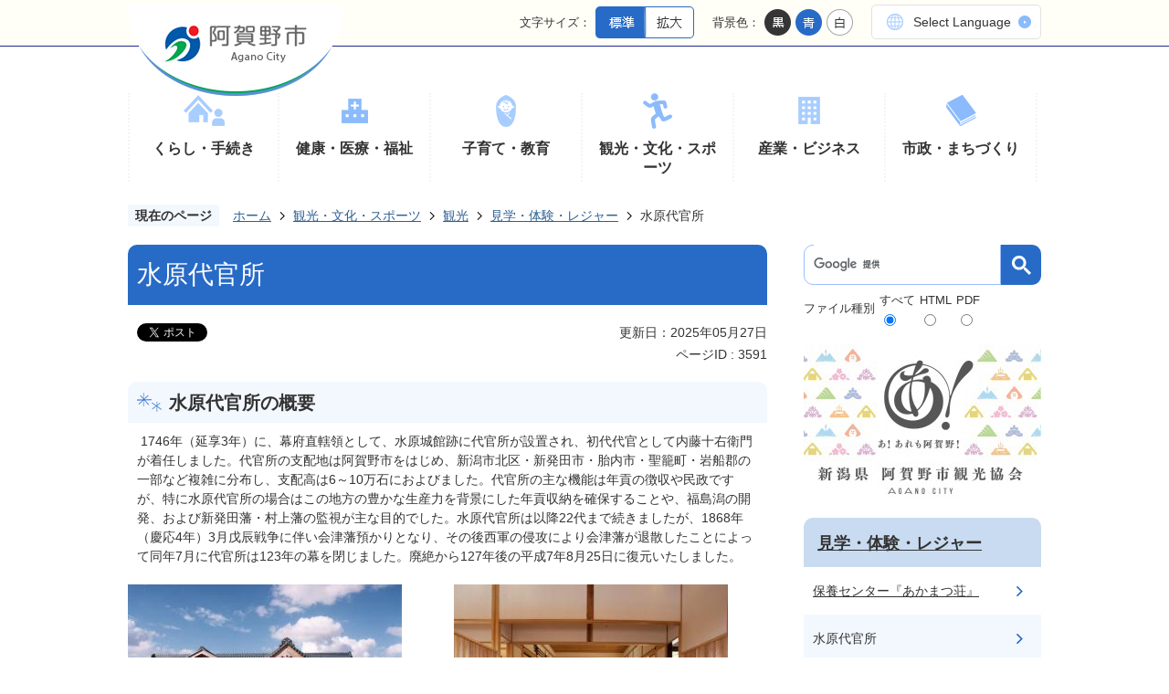

--- FILE ---
content_type: text/html
request_url: https://www.city.agano.niigata.jp/kanko_bunka_sports/kanko/kengaku_taiken_leisure/3591.html
body_size: 54341
content:
<!DOCTYPE HTML>
<html lang="ja">
<head>
  <meta charset="utf-8">
                                                                              

        <meta name="keywords" content="">
<meta name="description" content="">    <meta property="og:title" content="水原代官所|阿賀野市">
<meta property="og:type" content="article">
<meta property="og:url" content="https://www.city.agano.niigata.jp/kanko_bunka_sports/kanko/kengaku_taiken_leisure/3591.html">
  <meta property="og:image" content="http://www.city.agano.niigata.jp/material/images/group/17/1884.jpg" />
  <meta property="og:description" content="               1746年（延享3年）に、幕府直轄領として、水原城館跡に代官所が設置され、初代代官として内藤十右衛門が着任しました。代官所の支配地は阿賀野市をはじめ、新潟市北区・新発田市・胎内市・聖籠町・岩船郡の一部など複雑に分布し、支配高は6～10万石におよびました。代官所の主な機能は年貢の徴収や民政ですが、特に水原代官所の場合はこの地方の豊かな生産力を背景にした年貢収納を確保することや、福島潟の開発、および新発田藩・村上藩の監視が主な目的でした。水原代官所は以降22代まで続きましたが、1868年（慶応4年）3月戊辰戦争に伴い会津藩預かりとなり、その後西軍の侵攻により会津藩が退散したことによって同年7月に代官所は123年の幕を閉じました。廃絶から127年後の平成7年8月25日に復元いたしました。            " />  <meta name="viewport" content="width=750, user-scalable=yes" />      <meta name="nsls:timestamp" content="Mon, 26 May 2025 23:00:00 GMT">            <title>水原代官所／阿賀野市</title>                          <link rel="canonical" href="https://www.city.agano.niigata.jp/soshiki/shokokankoka/kanko/4/1413.html">        
                          <link rel="icon" href="//www.city.agano.niigata.jp/favicon.ico">
        <link rel="apple-touch-icon" href="//www.city.agano.niigata.jp/smartphone.png">
                                                  <link href="//www.city.agano.niigata.jp/theme/base/css/sub.css" rel="stylesheet" type="text/css" class="sp-style">              

                                                        <script>(function(w,d,s,l,i){w[l]=w[l]||[];w[l].push({'gtm.start':
new Date().getTime(),event:'gtm.js'});var f=d.getElementsByTagName(s)[0],
j=d.createElement(s),dl=l!='dataLayer'?'&l='+l:'';j.async=true;j.src=
'https://www.googletagmanager.com/gtm.js?id='+i+dl;f.parentNode.insertBefore(j,f);
})(window,document,'script','dataLayer','GTM-TBZM5MR');</script>
<script src="//www.city.agano.niigata.jp/theme/base/js/jquery.js"></script>
<script src="//www.city.agano.niigata.jp/theme/base/js/jquery_cookie.js"></script>
<script src="//www.city.agano.niigata.jp/theme/base/js/common_lib.js"></script>
<script src="//www.city.agano.niigata.jp/theme/base/js/jquery.easing.1.3.js"></script>
<script src="//www.city.agano.niigata.jp/theme/base/js/jquery.bxslider.js"></script>
<script src="//www.city.agano.niigata.jp/theme/base/js/jquery.smartslider.js"></script>
<script src="//www.city.agano.niigata.jp/theme/base/js/jquery_dropmenu.js"></script>
<script src="//www.city.agano.niigata.jp/theme/base/js/ofi.min.js"></script>
<script src="//www.city.agano.niigata.jp/theme/base/js/common.js"></script>
<script src="//www.city.agano.niigata.jp/theme/base/js/mutual_switching/mutual_switching.js"></script>
<script src="//www.google.com/jsapi"></script>
                  <script src="//www.city.agano.niigata.jp/theme/base/js/sub.js"></script>
          

      
  <!--[if lt IE 9]>
  <script src="//www.city.agano.niigata.jp/theme/base/js/html5shiv-printshiv.min.js"></script>
  <script src="//www.city.agano.niigata.jp/theme/base/js/css3-mediaqueries.js"></script>
  <![endif]-->

  <script>
    var cms_api_token="eyJ0eXAiOiJKV1QiLCJhbGciOiJIUzI1NiJ9.eyJjdXN0b21lcl9jb2RlIjoiMjAxMTk5Iiwic2VydmljZV9uYW1lIjoiU01BUlQgQ01TIn0.x1z41TR3C8lcR-VROybFuUri8txZtuxY49SFNrXZKak";
    var cms_api_domain="api4th.smart-lgov.jp";
    var cms_api_site="";
    var cms_app_version="1.0.0";
    var cms_app_id="jp.ad.smartvalue.aganojoho";
    var site_domain = "https://www.city.agano.niigata.jp";
    var theme_name = "base";
    var cms_recruit_no = "0";
    var cms_recruit_history_no = "0";
    var cms_recruit_search_item = '[]';
    var is_smartphone = false;  </script>

  
  


</head>
<body>
            
              
                
  
  




  <p id="smartphone" class="jqs-go-to-sp" style="display: none;">
    <a href="https://www.city.agano.niigata.jp/kanko_bunka_sports/kanko/kengaku_taiken_leisure/3591.html" class="jqs-go-to-sp">
      <img src="//www.city.agano.niigata.jp/theme/base/img_common/btn_display_smartphone.png" alt="スマートフォン版を表示">
    </a>
  </p>

  <div id="wrapper">
    <div id="wrapper-in">
      <div id="wrapper-in2">
        <p class="to-container"><a href="#container"><span>本文へ</span></a></p>
        <div id="header-print">
          <header id="header" class="view-pc">

                          <div class="header-subnav-area">
  <div class="subnav-in">
    
          <p id="header-logo">
        <a href="https://www.city.agano.niigata.jp/index.html"><img src="//www.city.agano.niigata.jp/theme/base/img_common/header_logo_pc.png" alt="阿賀野市 Agano City"></a>
      </p>
        
    <div class="box">
      
        
      <dl class="header-size">
        <dt class="title"><span>文字サイズ：</span></dt>
        <dd class="item">
          <a href="#" class="scsize normal">
            <img src="//www.city.agano.niigata.jp/theme/base/img_common/headersize_normal_pc_on.png" alt="標準">
          </a>
        </dd>
        <dd class="item2">
          <a href="#" class="scsize up">
            <img src="//www.city.agano.niigata.jp/theme/base/img_common/headersize_big_pc_on.png" alt="拡大">
          </a>
        </dd>
      </dl>
      <dl class="header-color">
        <dt class="title"><span>背景色：</span></dt>
        <dd class="item">
          <a href="#" class="sccolor" data-bgcolor="color_black">
            <img src="//www.city.agano.niigata.jp/theme/base/img_common/headercolor_black_pc.png" alt="背景色を黒色にする">
          </a>
        </dd>
        <dd class="item2">
          <a href="#" class="sccolor" data-bgcolor="color_blue">
            <img src="//www.city.agano.niigata.jp/theme/base/img_common/headercolor_blue_pc.png" alt="背景色を青色にする">
          </a>
        </dd>
        <dd class="item3">
          <a href="#" class="sccolor" data-bgcolor="color_normal">
            <img src="//www.city.agano.niigata.jp/theme/base/img_common/headercolor_white_pc.png" alt="背景色を白色にする">
          </a>
        </dd>
      </dl>
      <div class="unit2">
        <ul class="list">
          <li><a lang="en" href="https://www.city.agano.niigata.jp/selectlanguage.html">Select Language</a></li>
        </ul>
      </div>
    </div>
  </div>
</div>            
                          <nav id="header-nav">
  <div class="in">
    <ul class="list">
      <li class="nav1">
        <p><a href="https://www.city.agano.niigata.jp/kurashi_tetsuzuki/index.html">くらし・手続き</a></p>
                  <div class="pageListDynBlock view-pc"
          data-url="//www.city.agano.niigata.jp/kurashi_tetsuzuki/index.tree.json"
          data-show-index="1">
            <div class="dropmenu">
              <ul class="list2 pageListBlock">
                <li class="pageEntity"><a class="pageLink"></a></li>
              </ul>
            </div>
          </div>
              </li>
      <li class="nav2">
        <p><a href="https://www.city.agano.niigata.jp/kenko_iryo_fukushi/index.html">健康・医療・福祉</a></p>
                  <div class="pageListDynBlock view-pc"
          data-url="//www.city.agano.niigata.jp/kenko_iryo_fukushi/index.tree.json"
          data-show-index="1">
            <div class="dropmenu">
              <ul class="list2 pageListBlock">
                <li class="pageEntity"><a class="pageLink"></a></li>
              </ul>
            </div>
          </div>
              </li>
      <li class="nav3">
        <p><a href="https://www.city.agano.niigata.jp/kosodate/index.html">子育て・教育</a></p>
                  <div class="pageListDynBlock view-pc"
          data-url="//www.city.agano.niigata.jp/kosodate/index.tree.json"
          data-show-index="1">
            <div class="dropmenu">
              <ul class="list2 pageListBlock">
                <li class="pageEntity"><a class="pageLink"></a></li>
              </ul>
            </div>
          </div>
              </li>
      <li class="nav4">
        <p><a href="https://www.city.agano.niigata.jp/kanko_bunka_sports/index.html">観光・文化・スポーツ</a></p>
                  <div class="pageListDynBlock view-pc"
          data-url="//www.city.agano.niigata.jp/kanko_bunka_sports/index.tree.json"
          data-show-index="1">
            <div class="dropmenu">
              <ul class="list2 pageListBlock">
                <li class="pageEntity"><a class="pageLink"></a></li>
              </ul>
            </div>
          </div>
              </li>
      <li class="nav5">
        <p><a href="https://www.city.agano.niigata.jp/sangyo_business/index.html">産業・ビジネス</a></p>
                  <div class="pageListDynBlock view-pc"
          data-url="//www.city.agano.niigata.jp/sangyo_business/index.tree.json"
          data-show-index="1">
            <div class="dropmenu">
              <ul class="list2 pageListBlock">
                <li class="pageEntity"><a class="pageLink"></a></li>
              </ul>
            </div>
          </div>
              </li>
      <li class="nav6">
        <p><a href="https://www.city.agano.niigata.jp/shisei_machizukuri/index.html">市政・まちづくり</a></p>
                  <div class="pageListDynBlock view-pc"
          data-url="//www.city.agano.niigata.jp/shisei_machizukuri/index.tree.json"
          data-show-index="1">
            <div class="dropmenu">
              <ul class="list2 pageListBlock">
                <li class="pageEntity"><a class="pageLink"></a></li>
              </ul>
            </div>
          </div>
              </li>
    </ul>
  </div>
</nav>            
          </header>

                      <header id="sp-header" class="view-sp">
  <div class="box">
    <p id="sp-header-logo">
      <a href="https://www.city.agano.niigata.jp/index.html">
        <img src="//www.city.agano.niigata.jp/theme/base/img_common/header_logo_sp.png" alt="阿賀野市 Agano City">
      </a>
    </p>
    <nav id="sp-header-nav">
      <div class="btn-wrap">
        <p class="menu-btn-sns">
          <a href="#">
            <img src="//www.city.agano.niigata.jp/theme/base/img_common/sns_btn_off_sp.png" alt="市のSNS">
          </a>
        </p>
        <p class="menu-btn-close sns-close">
          <a href="#">
            <img src="//www.city.agano.niigata.jp/theme/base/img_common/menu_btn_close.png" alt="メニューを閉じる">
          </a>
        </p>
      </div>
      <div class="btn-wrap">
        <p class="menu-btn-search">
          <a href="#">
            <img src="//www.city.agano.niigata.jp/theme/base/img_common/search_btn_off_sp.png" alt="検索">
          </a>
        </p>
        <p class="menu-btn-close search-close">
          <a href="#">
            <img src="//www.city.agano.niigata.jp/theme/base/img_common/menu_btn_close.png" alt="メニューを閉じる">
          </a>
        </p>
      </div>
      <div class="btn-wrap">
        <p class="menu-btn-menu">
          <a href="#">
            <img src="//www.city.agano.niigata.jp/theme/base/img_common/menu_btn_menu.png" alt="メニュー">
          </a>
        </p>
        <p class="menu-btn-close menu-close">
          <a href="#">
            <img src="//www.city.agano.niigata.jp/theme/base/img_common/menu_btn_close.png" alt="メニューを閉じる">
          </a>
        </p>
      </div>
    </nav>
  </div>
  <div class="modal-sns-bg"></div>
  <div class="modal-sns">
    <div class="in">
      <ul class="list">
        <li>
          <a href="https://www.youtube.com/channel/UCgwctr5iUTjpl9V_lfDaF4Q" target="_blank">
            <img src="//www.city.agano.niigata.jp/theme/base/img_common/sns_yt_sp.png" alt="YouTube">
          </a>
        </li>
        <li>
          <a href="https://line.me/R/ti/p/%40zec2955l" target="_blank">
            <img src="//www.city.agano.niigata.jp/theme/base/img_common/sns_line_sp.png" alt="LINE">
          </a>
        </li>
        <li>
          <a href="https://www.instagram.com/aganocity" target="_blank">
            <img src="//www.city.agano.niigata.jp/theme/base/img_common/sns_insta_sp.png" alt="Instagram">
          </a>
        </li>
        <li>
          <a href="https://www.facebook.com/gozuccho.agano/" target="_blank">
            <img src="//www.city.agano.niigata.jp/theme/base/img_common/sns_fb_sp.png" alt="Facebook">
          </a>
        </li>
        <li>
          <a href="https://x.com/aganocity" target="_blank">
            <img src="//www.city.agano.niigata.jp/theme/base/img_common/sns_x_sp.png" alt="X">
          </a>
        </li>
      </ul>
      <p class="modal-menu-close">
        <span><img src="//www.city.agano.niigata.jp/theme/base/img_common/modal_menu_close.png" alt="閉じる"></span>
      </p>
    </div>
  </div>
  <div class="modal-search-bg"></div>
  <div class="modal-search">
    <div class="in">
      <div class="keywords-search">
        <dl class="list">
          <dt class="title">キーワードから探す</dt>
          <dd class="js-customSearch">
                                      




                          
                
                  
                  
                                      <div class="gcse-searchbox-only" data-resultsurl="//www.city.agano.niigata.jp/result.html" data-enableAutoComplete="true"></div>
  
                                              <dl data-id="type-list" class="type-list">
  <dt class="list-title">ファイル種別</dt>
  <dd>
    <label for="spall"><span>すべて</span></label>
    <input type="radio" name="type-item2" id="spall" value="all" checked>
  </dd>
  <dd>
    <label for="sphtml"><span>HTML</span></label>
    <input type="radio" name="type-item2" id="sphtml" value="html">
  </dd>
  <dd>
    <label for="sppdf"><span>PDF</span></label>
    <input type="radio" name="type-item2" id="sppdf" value="pdf">
  </dd>
</dl>                      </dd>
        </dl>
      </div>
      <div id="sp-page-number-search" class="page-number-search">
        <dl class="id-search-box">
          <dt class="title">
            <span>広報紙・ページIDから探す</span>
            <span><a href="https://www.city.agano.niigata.jp/first_guide/5361.html">>ページID検索とは？</a></span>
          </dt>
          <dd id="sp-number-search-container" class="id-search-input number-search-container">
            <label for="sp-number-search-input">
              <input type="text" id="sp-number-search-input" name="number-search-input" placeholder="ページID検索" class="number-search-input">
            </label>
            <label for="sp-number-search-submit">
              <button type="submit" id="sp-number-search-submit" class="number-search-submit"><span class="visually-hidden">表示</span></button>
            </label>
          </dd>
        </dl>
      </div>
      <p class="modal-menu-close">
        <span><img src="//www.city.agano.niigata.jp/theme/base/img_common/modal_menu_close.png" alt="閉じる"></span>
      </p>
    </div>
  </div>
  <div class="modal-menu-bg"></div>
  <div class="modal-menu">
    <div class="in">
      <div class="menu-wrap">
        <div class="box">
          <h2 class="title">くらし・手続き</h2>
                      <div class="pageListDynBlock"
            data-url="//www.city.agano.niigata.jp/kurashi_tetsuzuki/index.tree.json"
            data-show-index="1">
              <ul class="list pageListBlock">
                <li class="pageEntity"><a class="pageLink"></a></li>
              </ul>
            </div>
                  </div>
        <div class="box">
          <h2 class="title">健康・医療・福祉</h2>
                      <div class="pageListDynBlock"
            data-url="//www.city.agano.niigata.jp/kenko_iryo_fukushi/index.tree.json"
            data-show-index="1">
              <ul class="list pageListBlock">
                <li class="pageEntity"><a class="pageLink"></a></li>
              </ul>
            </div>
                  </div>
        <div class="box">
          <h2 class="title">子育て・教育</h2>
                      <div class="pageListDynBlock"
            data-url="//www.city.agano.niigata.jp/kosodate/index.tree.json"
            data-show-index="1">
              <ul class="list pageListBlock">
                <li class="pageEntity"><a class="pageLink"></a></li>
              </ul>
            </div>
                  </div>
        <div class="box">
          <h2 class="title">観光・文化・スポーツ</h2>
                      <div class="pageListDynBlock"
            data-url="//www.city.agano.niigata.jp/kanko_bunka_sports/index.tree.json"
            data-show-index="1">
              <ul class="list pageListBlock">
                <li class="pageEntity"><a class="pageLink"></a></li>
              </ul>
            </div>
                  </div>
        <div class="box">
          <h2 class="title">産業・ビジネス</h2>
                      <div class="pageListDynBlock"
            data-url="//www.city.agano.niigata.jp/sangyo_business/index.tree.json"
            data-show-index="1">
              <ul class="list pageListBlock">
                <li class="pageEntity"><a class="pageLink"></a></li>
              </ul>
            </div>
                  </div>
        <div class="box">
          <h2 class="title">市政・まちづくり</h2>
                      <div class="pageListDynBlock"
            data-url="//www.city.agano.niigata.jp/shisei_machizukuri/index.tree.json"
            data-show-index="1">
              <ul class="list pageListBlock">
                <li class="pageEntity"><a class="pageLink"></a></li>
              </ul>
            </div>
                  </div>
      </div>
      <div class="btn-wrap">
        <ul class="list">
          <li><a href="//www.city.agano.niigata.jp/cgi-bin/chatbot_faq.php/1">よくある質問</a></li>
          <li><a href="https://www.city.agano.niigata.jp/cgi-bin/inquiry.php/107?page_no=3591">お問い合わせ</a></li>
          <li><a lang="en" href="https://www.city.agano.niigata.jp/selectlanguage.html">Select Language</a></li>
          <li><a href="https://www.city.agano.niigata.jp/soshiki/index.html">組織から探す</a></li>
        </ul>
      </div>
      <div class="utility-wrap">
        <dl class="header-size">
          <dt class="title"><span>文字サイズ変更</span></dt>
          <dd class="item">
            <a href="#" class="scsize normal">
              <img src="//www.city.agano.niigata.jp/theme/base/img_common/headersize_normal_sp_on.png" alt="標準">
            </a>
          </dd>
          <dd class="item2">
            <a href="#" class="scsize up">
              <img src="//www.city.agano.niigata.jp/theme/base/img_common/headersize_big_sp_on.png" alt="拡大">
            </a>
          </dd>
        </dl>
        <dl class="header-color">
          <dt class="title"><span>背景色変更</span></dt>
          <dd class="item">
            <a href="#" class="sccolor" data-bgcolor="color_black">
              <img src="//www.city.agano.niigata.jp/theme/base/img_common/headercolor_black.png" alt="背景色を黒色にする">
            </a>
          </dd>
          <dd class="item2">
            <a href="#" class="sccolor" data-bgcolor="color_blue">
              <img src="//www.city.agano.niigata.jp/theme/base/img_common/headercolor_blue.png" alt="背景色を青色にする">
            </a>
          </dd>
          <dd class="item3">
            <a href="#" class="sccolor" data-bgcolor="color_normal">
              <img src="//www.city.agano.niigata.jp/theme/base/img_common/headercolor_white.png" alt="背景色を白色にする">
            </a>
          </dd>
        </dl>
      </div>
      <div class="gotopc jqs-go-to-pc">
        <a href="https://www.city.agano.niigata.jp/kanko_bunka_sports/kanko/kengaku_taiken_leisure/3591.html" class="jqs-go-to-pc"><span>PCサイトを表示</span></a>
      </div>
      <p class="modal-menu-close">
        <span><img src="//www.city.agano.niigata.jp/theme/base/img_common/modal_menu_close.png" alt="閉じる"></span>
      </p>
    </div>
  </div>
</header>          
        </div>

        <dl id="pankuzu" class="clearfix">
          <dt class="title">現在のページ</dt>
          <dd class="in">
            

<ul class="list">
              <li><a href="https://www.city.agano.niigata.jp/index.html">ホーム</a></li>
                  <li class="icon"><a href="https://www.city.agano.niigata.jp/kanko_bunka_sports/index.html">観光・文化・スポーツ</a></li>
                  <li class="icon"><a href="https://www.city.agano.niigata.jp/kanko_bunka_sports/kanko/index.html">観光</a></li>
                  <li class="icon"><a href="https://www.city.agano.niigata.jp/kanko_bunka_sports/kanko/kengaku_taiken_leisure/index.html">見学・体験・レジャー</a></li>
            <li class="icon"><span>水原代官所</span></li>
  </ul>
          </dd>
        </dl>

        <section id="container">
          <div id="container-in" class="clearfix">

            <article id="contents" role="main">

                                
      <h1 class="title"><span class="bg"><span class="bg2">水原代官所</span></span></h1>
                                
                                            
              <div id="social-update-area">
                                                                                  <div id="social" class="rs_preserve">
        <div class="clearfix in">

          <script>
            $(document).ready(function () {
              $('.fb-like').attr('data-href', location.href);
              $('.fb-share-button').attr('data-href', location.href);
            });
          </script>

                    <script>!function(d,s,id){var js,fjs=d.getElementsByTagName(s)[0],p=/^http:/.test(d.location)?'http':'https';if(!d.getElementById(id)){js=d.createElement(s);js.id=id;js.src=p+'://platform.twitter.com/widgets.js';fjs.parentNode.insertBefore(js,fjs);}}(document, 'script', 'twitter-wjs');</script>

                              <div id="fb-root"></div>
          <script>
            (function(d, s, id) {
              var js, fjs = d.getElementsByTagName(s)[0];
              if (d.getElementById(id)) return;
              js = d.createElement(s); js.id = id;
              js.src = "//connect.facebook.net/ja_JP/sdk.js#xfbml=1&version=v3.3";
              fjs.parentNode.insertBefore(js, fjs);
            } (document, 'script', 'facebook-jssdk'));
          </script>

          <ul id="sns-list" class="list">
                        <li>
              <div class="fb-like" data-href="" data-layout="button" data-action="like" data-size="small" data-show-faces="false" data-share="true"></div>
            </li>
                        
                        
                        <li><div><a href="https://twitter.com/share" target="_blank" class="twitter-share-button">Tweet</a></div></li>
            
                        <li class="view-sp">
              <span>
                <script src="//media.line.me/js/line-button.js?v=20140411" ></script>
                <script>
                  new media_line_me.LineButton({"pc":true,"lang":"ja","type":"a"});
                </script>
              </span>
            </li>
          </ul>

        </div>
      </div>
                                                                                        

  
                
            
            
                     
        <p class="update">更新日：2025年05月27日</p>

  
                              </div>
                            
                          
                    
                  
    <div class="page-number-display">
      <span class="number-display-label">ページID : </span>      <span class="number-display">3591</span>
    </div>
  

              <div id="contents-in">      
        
        
                <div class="free-layout-area">
          <div>
            <h2><span class="bg"><span class="bg2"><span class="bg3">水原代官所の概要</span></span></span></h2>
          

            <div class="wysiwyg">
              <p>&nbsp;1746年（延享3年）に、幕府直轄領として、水原城館跡に代官所が設置され、初代代官として内藤十右衛門が着任しました。代官所の支配地は阿賀野市をはじめ、新潟市北区・新発田市・胎内市・聖籠町・岩船郡の一部など複雑に分布し、支配高は6～10万石におよびました。代官所の主な機能は年貢の徴収や民政ですが、特に水原代官所の場合はこの地方の豊かな生産力を背景にした年貢収納を確保することや、福島潟の開発、および新発田藩・村上藩の監視が主な目的でした。水原代官所は以降22代まで続きましたが、1868年（慶応4年）3月戊辰戦争に伴い会津藩預かりとなり、その後西軍の侵攻により会津藩が退散したことによって同年7月に代官所は123年の幕を閉じました。廃絶から127年後の平成7年8月25日に復元いたしました。</p>
            </div>
          

            <div class="cmstag layout3 col-area" style="">
                  <div class="image left-col" style="z-index: auto;"><img alt="瓦屋根で平屋づくり、玄関には提灯と家紋入りの紫色の幕がかけられている水原代官所の全景写真" src="//www.city.agano.niigata.jp/material/images/group/17/1884.jpg"></div>
                

                  <div class="image right-col" style="z-index: auto;"><img alt="奥の座敷の中央に代官、両端に侍のマネキンが座っており、手前には草履を脱いで茣蓙に正座し頭を下げているマネキンが展示してある水原代官所うったえどころの写真" src="//www.city.agano.niigata.jp/material/images/group/17/1885.jpg"></div>
                

                  <div class="staticHtml" style="clear: both">
                    <div class="errors"></div>
                  </div>
                
</div>
          

            <div class="cmstag layout1 img-text" style="">
                  <div class="image left-col" style="z-index: auto;"><img alt="部屋割り図" src="//www.city.agano.niigata.jp/material/images/group/17/150.gif"></div>
                

                  <div class="textAreaHtml wysiwyg" style="z-index: auto;">
                    <ol>
	<li>公事場（くじば）</li>
	<li>白洲（しらす）</li>
	<li>御用場（ごようば）</li>
	<li>訴所（うったえどころ）</li>
	<li>中ノ口（なかのくち）</li>
	<li>大玄関（おおげんかん）</li>
	<li>使者ノ間（ししゃのま）</li>
	<li>上ノ間（かみのま）</li>
	<li>中ノ間（なかのま）</li>
	<li>中間部屋（ちゅうげんべや）</li>
	<li>御用人部屋（ごようにんべや）</li>
	<li>上御湯殿（かみおゆどの）</li>
	<li>御学問所（ごがくもんじょ）</li>
	<li>奥勝手（おくかって）</li>
	<li>奥御台所（おくおだいどころ）</li>
	<li>御台所（おだいどころ）</li>
	<li>湯呑所（ゆのみどころ）</li>
	<li>上小使部屋（かみこづかいべや）</li>
	<li>書役部屋（しょやくべや）</li>
</ol>
                  </div>
                

                  <div class="staticHtml" style="clear: both">
                    <div class="errors"></div>
                  </div>
                
</div>
          

            <h2><span class="bg"><span class="bg2"><span class="bg3">ご利用案内</span></span></span></h2>
          

            <h3><span class="bg"><span class="bg2"><span class="bg3">開館時間</span></span></span></h3>
          

            <div class="wysiwyg">
              <ul>
	<li>4月から11月は午前&nbsp; 9時30分から午後4時00分</li>
	<li>12月から3月は午前10時00分から午後4時00分</li>
</ul>
            </div>
          

            <h3><span class="bg"><span class="bg2"><span class="bg3">休館日</span></span></span></h3>
          

            <div class="wysiwyg">
              <ul> 
 <li>月曜日（祝日と重なる場合は開館、翌日休館）</li> 
 <li>年末年始（12月28日から1月4日）</li> 
</ul>
            </div>
          

            <h3><span class="bg"><span class="bg2"><span class="bg3">駐車場</span></span></span></h3>
          

            <div class="wysiwyg">
              <p>乗用車22台</p>
            </div>
          

            <h3><span class="bg"><span class="bg2"><span class="bg3">入館料</span></span></span></h3>
          

            <div class="wysiwyg">
              <ul>
	<li>小学生・中学生・高校生…個人 200円、団体（20名以上） 150円</li>
	<li>一般… 個人 300円、団体（20名以上） 250円</li>
</ul>
            </div>
          

            <h3><span class="bg"><span class="bg2"><span class="bg3">問い合わせ</span></span></span></h3>
          

            <div class="wysiwyg">
              <p>〒959-2022 新潟県阿賀野市外城町10番5号<br />
電話0250-63-1722</p>
            </div>
          

            <h2><span class="bg"><span class="bg2"><span class="bg3">水原ふるさと農業歴史資料館</span></span></span></h2>
          

            <div class="wysiwyg">
              <p>水原ふるさと農業歴史資料館が水原代官所に隣接しており、文化・観光・産業の三つのゾーンに分け阿賀野市の魅力を紹介します。</p>
            </div>
          

            <figure class="img-item"><img alt="三角だるまやごずっちょの人形などが陳列されている、ふるさと農業歴史資料館販売コーナーの写真" src="//www.city.agano.niigata.jp/material/images/group/17/1886.JPG"></figure>
          
</div>
        </div>
        
        


            
              
                                                                  <!-- 「お問い合わせ先」 -->
                                                        
      <div class="toiawase">
      <div class="toiawase-in">
        <h2 class="title"><span class="bg"><span class="bg2">この記事に関するお問い合わせ先</span></span></h2>
        <div class="in">
          <div class="name">産業建設部  商工観光課 観光係<br /><br />〒959-2092<br />新潟県阿賀野市岡山町10番15号<br /><br />電話:0250-61-2479 ファックス:0250-61-2037<br /><a href="https://www.city.agano.niigata.jp/cgi-bin/inquiry.php/62?page_no=3591">メールフォームによるお問い合わせ</a></div>
        </div>
      </div>
    </div>
                    
                     <!-- pdfダウンロード -->

                  
  


                  
                
              <!-- //#contents-in  -->
              </div>
            <!-- //#contents  -->
            </article>

                                                                                                        
              
                <nav id="side-nav">
  
  <div class="search view-pc js-customSearch">
              




                          
                
                  
                  
                                      <div class="gcse-searchbox-only" data-resultsurl="//www.city.agano.niigata.jp/result.html" data-enableAutoComplete="true"></div>
  
            
          <dl data-id="type-list" class="type-list">
  <dt class="list-title">ファイル種別</dt>
  <dd>
    <label for="all"><span>すべて</span></label>
    <input type="radio" name="type-item1" id="all" value="all" checked>
  </dd>
  <dd>
    <label for="html"><span>HTML</span></label>
    <input type="radio" name="type-item1" id="html" value="html">
  </dd>
  <dd>
    <label for="pdf"><span>PDF</span></label>
    <input type="radio" name="type-item1" id="pdf" value="pdf">
  </dd>
</dl>      </div>
  
  <ul class="banner view-pc">
    <li><a href="https://agano-spot.com/" target="_blank"><img src="//www.city.agano.niigata.jp/theme/base/img_sub/sub_side_banner.png" alt="あ！あれも阿賀野！ 新潟県 阿賀野市観光協会 AGANO CITY"></a></li>
  </ul>
  
        <section class="side-nav-list">
            
    <script>
  function cmsDynDateFormat(date, format) {
    var jpWeek = ['日', '月', '火', '水', '木', '金', '土'];
    return format.replace('%Y', date.getFullYear()).replace('%m', ('0' + (date.getMonth() + 1)).slice(-2)).replace('%d', ('0' + date.getDate()).slice(-2)).replace('%a', jpWeek[date.getDay()])
        .replace('%H', ('0' + date.getHours()).slice(-2)).replace('%M', ('0' + date.getMinutes()).slice(-2)).replace('%S', ('0' + date.getSeconds()).slice(-2));
  }
  function cmsDynExecuteGetPageList() {
    var outerBlocks = $('.pageListDynBlock');
    outerBlocks.each(function() {
      var block = $(this);
      block.find('.pageListExists').css('display', 'none');
      block.find('.pageListNotExists').css('display', 'none');

      var url = block.attr('data-url');

      var cond = {};

      cond.limit = parseInt(block.attr('data-limit'));
      cond.showIndex = parseInt(block.attr('data-show-index'));
      cond.showMobile = parseInt(block.attr('data-show-mobile'));
      dateBegin = block.attr('data-date-begin');
      dateSpan = block.attr('data-date-span');

      cond.curPageNo = block.attr('data-current-page-no');
      cond.dirClass = block.attr('data-dir-class');
      cond.pageClass = block.attr('data-page-class');

      cond.timeBegin = 0;
      if (dateBegin) {
        cond.timeBegin = new Date(dateBegin);
      } else if (dateSpan) {
        cond.timeBegin = Date.now() - dateSpan * 86400000;
      }
      var recentSpan = block.attr('data-recent-span');
      cond.recentBegin = 0;
      if (recentSpan) {
        cond.recentBegin = Date.now() - recentSpan * 86400000;
      }
      cond.dateFormat = block.attr('data-date-format');
      if (!cond.dateFormat) {
        cond.dateFormat = '%Y/%m/%d %H:%M:%S';
      }
      cond.joinGrue = block.attr('data-join-grue');
      if (!cond.joinGrue) {
        cond.joinGrue = ' , ';
      }
      cond.eventDateFormat = block.attr('data-event-date-format');
      if (!cond.eventDateFormat) {
        cond.eventDateFormat = cond.dateFormat;
      }
      cond.eventType = block.attr('data-event-type');
      cond.eventField = block.attr('data-event-field');
      cond.eventArea = block.attr('data-event-area');
      eventDateSpan = block.attr('data-event-date-span');
      cond.eventTimeEnd = 0;
      if (eventDateSpan) {
        cond.eventTimeEnd = Date.now() + eventDateSpan * 86400000;
      }

      // タグ
      cond.tagDisplay = block.attr('data-show-tags');
      cond.tagPosition = block.attr('data-tags-position');
      cond.tagFilterTargets = block.attr('data-tag-filter-targets');

      $.getJSON(url, function(json) {
        cmsDynApplyPageListJson(block, json, cond);
      }).fail(function(jqxhr, textStatus, error) {
        block.css('display', 'none');
      });
    });
  }
  function cmsDynApplyPageListJson(block, json, cond) {
    var now = Date.now();
    var list = block.find('.pageListBlock');
    var template = list.find('.pageEntity:first').clone();
    list.find('.pageEntity').remove();

    var count = 0;

    for (var i = 0; i < json.length; i++) {
      var item = json[i];
      var itemDate = new Date(item.publish_datetime);

      if (!cond.showIndex && item.is_category_index) {
        continue;
      }
      if (!cond.showMobile && item.is_keitai_page) {
        continue;
      }
      if (cond.timeBegin && itemDate.getTime() < cond.timeBegin) {
        continue;
      }

      // タグによる絞込み
      if ('tag' in item && item.tag && cond.tagFilterTargets != null) {
        var filteringNos = (!isNaN(cond.tagFilterTargets)) ? [cond.tagFilterTargets] : cond.tagFilterTargets.split(/,|\s/);
        var isTarget = false;
        item.tag.forEach(function(tagItem, idx) {
          if (filteringNos.indexOf(tagItem.tag_no + "") >= 0) {
            isTarget = true;
          }
        });
        if (!isTarget) {
          continue;
        }
      }

      var entity = template.clone();
      if ('event' in item && item['event']) {
        var pageEvent = item['event'];
        if (cond.eventType && cond.eventType != pageEvent.event_type_name) {
          continue;
        }
        if (cond.eventField && $.inArray(cond.eventField, pageEvent.event_fields) < 0) {
          continue;
        }
        if (cond.eventArea && $.inArray(cond.eventArea, pageEvent.event_area) < 0) {
          continue;
        }

        var eventDateString = '';
        if (cond.eventTimeEnd) {
          if (pageEvent.event_date_type_id == 0) {
            var startDatetime = pageEvent.event_start_datetime ? new Date(pageEvent.event_start_datetime) : false;
            var endDatetime = pageEvent.event_end_datetime ? new Date(pageEvent.event_end_datetime) : false;
            if (startDatetime && endDatetime) {
              if (startDatetime.getTime() > cond.eventTimeEnd || endDatetime.getTime() <= now) {
                continue;
              }
              eventDateString = cmsDynDateFormat(startDatetime, cond.eventDateFormat) + '～' + cmsDynDateFormat(endDatetime, cond.eventDateFormat);
            } else if (startDatetime) {
              if (startDatetime.getTime() > cond.eventTimeEnd) {
                continue;
              }
            } else {
              if (endDatetime.getTime() <= now) {
                continue;
              }
              eventDateString = '～' + cmsDynDateFormat(endDatetime, cond.eventDateFormat);
            }
          } else if (pageEvent.event_date_type_id == 1) {
            var filteredDates = $.grep(pageEvent.event_dates, function(value, index) {
              var eventTime1 = new Date(value[0]+'T00:00:00+09:00').getTime();
              var eventTime2 = new Date(value[1]+'T23:59:59+09:00').getTime();
              return (eventTime1 <= cond.eventTimeEnd && eventTime2 >= now);
            });
            if (filteredDates.length == 0) {
              continue;
            }
          }
        }
        if (pageEvent.event_place) {
          entity.find('.pageEventPlaceExists').css('display', '');
          entity.find('.pageEventPlace').text(pageEvent.event_place);
        } else {
          entity.find('.pageEventPlaceExists').css('display', 'none');
          entity.find('.pageEventPlace').text('');
        }
        if (pageEvent.event_date_supplement) {
          entity.find('.pageEventDateExists').css('display', '');
          entity.find('.pageEventDate').text(pageEvent.event_date_supplement);
        } else if (eventDateString.length > 0) {
          entity.find('.pageEventDateExists').css('display', '');
          entity.find('.pageEventDate').text(eventDateString);
        } else {
          entity.find('.pageEventDateExists').css('display', 'none');
          entity.find('.pageEventDate').text('');
        }

        if (pageEvent.event_type_name) {
          entity.find('.pageEventTypeExists').css('display', '');
          entity.find('.pageEventType').text(pageEvent.event_type_name);
        } else {
          entity.find('.pageEventTypeExists').css('display', 'none');
          entity.find('.pageEventType').text('');
        }
        if (pageEvent.event_fields && pageEvent.event_fields.length > 0) {
          entity.find('.pageEventFieldsExists').css('display', '');
          entity.find('.pageEventFields').text(pageEvent.event_fields.join(cond.joinGrue));
        } else {
          entity.find('.pageEventFieldsExists').css('display', 'none');
          entity.find('.pageEventFields').text('');
        }
        if (pageEvent.event_area && pageEvent.event_area.length > 0) {
          entity.find('.pageEventAreaExists').css('display', '');
          entity.find('.pageEventArea').text(pageEvent.event_area.join(cond.joinGrue));
        } else {
          entity.find('.pageEventAreaExists').css('display', 'none');
          entity.find('.pageEventArea').text('');
        }
        entity.find('.pageEventExists').css('display', '');
      } else {
        entity.find('.pageEventExists').css('display', 'none');
      }

      entity.find('.pageDate').each(function() {
        var dateString = cmsDynDateFormat(itemDate, cond.dateFormat);
        $(this).text(dateString);
      });
      var pageLink = entity.find('a.pageLink');
      if (cond.curPageNo == item.page_no) {
        pageLink.removeAttr('href').removeAttr('page_no').css('display', 'none');
        pageLink.parent().append('<span class="pageNoLink">' + item.page_name + '</span>');
      } else {
        pageLink.attr('page_no', item.page_no).attr('href', item.url).text(item.page_name);
        pageLink.find('.pageNoLink').remove();
      }

      entity.find('.pageDescription').text(item.description);

      if ('thumbnail_image' in item && item.thumbnail_image) {
        entity.find('.pageThumbnail').append($('<img>', {src: item.thumbnail_image, alt: ""}));
      } else {
        entity.find('.pageThumbnail').remove();
      }

      if (cond.recentBegin && itemDate.getTime() >= cond.recentBegin) {
        entity.find('.pageRecent').css('display', '');
      } else {
        entity.find('.pageRecent').css('display', 'none');
      }

      // タグ付与
      if ('tag' in item && item.tag) {
        if (item.tag.length > 0) {
          var DEFINE_CLASS_NAME_WHEN_TAG_TYPE_IMAGE = 'tag-type-image';
          var DEFINE_CLASS_NAME_WHEN_TAG_TYPE_TEXT = 'tag-type-text';
          var DEFINE_CLASS_NAME_WHEN_TAG_POSITION_BEFORE = 'tag-pos-before';
          var DEFINE_CLASS_NAME_WHEN_TAG_POSITION_AFTER = 'tag-pos-after';
          var DEFINE_CLASS_NAME_TAG_BLOCK = 'tags';
          var DEFINE_CLASS_NAME_TAG = 'tag';
          var DEFINE_CLASS_NAME_TAG_INNER = 'tag-bg';

          // タグの表示位置を判定
          var tagPositionClassName = (cond.tagPosition == 1) ? DEFINE_CLASS_NAME_WHEN_TAG_POSITION_BEFORE : DEFINE_CLASS_NAME_WHEN_TAG_POSITION_AFTER;

          // タグ出力の外枠を生成
          var tagListWrapperHtml = $('<span>', {
            class: [DEFINE_CLASS_NAME_TAG_BLOCK, tagPositionClassName].join(' ')
          });

          item.tag.forEach(function(tagItem, idx) {
            // タグの中身を設定
            var tagBody;
            if (tagItem.image_file_name != null && tagItem.image_file_name != "") {
              // 画像
              tagBody = $('<span>', {
                class: DEFINE_CLASS_NAME_TAG + tagItem.tag_no,
              }).append($('<img>', {
                class: [DEFINE_CLASS_NAME_TAG_INNER, DEFINE_CLASS_NAME_WHEN_TAG_TYPE_IMAGE].join(' '),
                src: tagItem.image_url,
                alt: tagItem.tag_name
              }));
            } else {
              // テキスト
              tagBody = $('<span>', {
                class: DEFINE_CLASS_NAME_TAG + tagItem.tag_no,
              }).append($('<span>', {
                class: [DEFINE_CLASS_NAME_TAG_INNER, DEFINE_CLASS_NAME_WHEN_TAG_TYPE_TEXT].join(' '),
                text: tagItem.tag_name
              }));
            }
            tagListWrapperHtml.append(tagBody);
          });

          // 出力
          if (cond.tagDisplay == 1) {
            if (tagPositionClassName === DEFINE_CLASS_NAME_WHEN_TAG_POSITION_BEFORE) {
              entity.find('a.pageLink').before(tagListWrapperHtml);
            } else {
              entity.find('a.pageLink').after(tagListWrapperHtml);
            }
          }
        }
      }

      var removeClasses = [];
      var appendClasses = [];
      if (item.is_category_index) {
        appendClasses = cond.dirClass ? cond.dirClass.split(' ') : [];
        removeClasses = cond.pageClass ? cond.pageClass.split(' ') : [];
      } else {
        removeClasses = cond.dirClass ? cond.dirClass.split(' ') : [];
        appendClasses = cond.pageClass ? cond.pageClass.split(' ') : [];
      }
      $.each(removeClasses, function(idx, val){
        entity.removeClass(val);
      });
      $.each(appendClasses, function(idx, val){
        entity.addClass(val);
      });

      entity.css('display', '');
      list.append(entity);
      count++;
      if (cond.limit && count >= cond.limit) {
        break;
      }
    }
    if (count) {
      block.css('display', '');
      block.find('.pageListExists').css('display', '');
      block.find('.pageListNotExists').css('display', 'none');
    } else {
      block.css('display', '');
      block.find('.pageListExists').css('display', 'none');
      block.find('.pageListNotExists').css('display', '');
    }
  };
</script>

<script>
$(function() {
  cmsDynExecuteGetPageList();
});
</script>


    
  <div class="pageListDynBlock" data-url="//www.city.agano.niigata.jp/kanko_bunka_sports/kanko/kengaku_taiken_leisure/index.tree.json"
   data-show-shortcut="1" data-show-index="1"
   data-current-page-no="3591">
    <dl class="pageListExists">
      <dt class="title">
        <span class="bg"><span class="bg2"><a href="//www.city.agano.niigata.jp/kanko_bunka_sports/kanko/kengaku_taiken_leisure/index.html">見学・体験・レジャー</a></span></span>
      </dt>
      <dd class="in">
        <ul class="list clearfix pageListBlock">
          <li class="pageEntity" style="display:none;">
            <a class="pageLink"></a>
          </li>
        </ul>
      </dd>
    </dl>
  </div>
    </section>
    
  <section class="side-nav-list ranking">
    <dl>
      <dt class="title"><span class="bg"><span class="bg2">このカテゴリでよく見られるページ</span></span></dt>
      <dd class="in">
        <ul class="list"></ul>
      </dd>
    </dl>
  </section>
  
  <ul class="btns">
    <li class="btn radius ico">
      <a href="https://www.city.agano.niigata.jp/benrinaservice/tetsuduki/index.html">
        <span class="txt">手続きナビ</span>
      </a>
    </li>
    <li class="btn radius ico">
      <a href="https://www.city.agano.niigata.jp/soshiki/index.html">
        <span class="txt">組織から探す</span>
      </a>
    </li>
    <li class="btn radius ico">
      <a href="//www.city.agano.niigata.jp/cgi-bin/chatbot_faq.php/1">
        <span class="txt">よくある質問</span>
      </a>
    </li>
  </ul>

       
  </nav>                  
          <!-- //#container-in  -->
          </div>
        <!-- //#container  -->
        </section>

        <div id="footer-print">
                      <footer id="footer">
  <div class="in">
    <p id="pagetop"><a href="#wrapper" class="scroll">ページの先頭へ</a></p>
    <div class="box">
      <div class="footer-contents">
        <p class="footer-logo">
          <img src="//www.city.agano.niigata.jp/theme/base/img_common/footer_logo_sp.png" alt="阿賀野市市章">
          <span>阿賀野市</span>
        </p>
        <ul class="adress-list">
          <li>本庁舎　　　〒959-2092　新潟県阿賀野市岡山町10番15号</li>
          <li>安田支所　　〒959-2292　新潟県阿賀野市保田1756番地1</li>
          <li>京ヶ瀬支所　〒959-2123　新潟県阿賀野市姥ヶ橋669番地</li>
          <li>笹神支所　　〒959-1919　新潟県阿賀野市山崎77番地</li>
        </ul>
        <ul class="detail-list">
          <li class="numbers">
            <span>電話番号：0250-62-2510（代表）</span>
            <span>ファックス：0250-62-0281</span>
          </li>
          <li class="beginning">
            <span>開庁時間：月曜日から金曜日の午前8時30分から午後5時15分まで</span>
            <span>（ただし祝日・休日・12月29日から1月3日までを除く）</span>
          </li>
        </ul>
      </div>
      <div class="footer-btn">
        <p><a href="https://www.city.agano.niigata.jp/cgi-bin/inquiry.php/107?page_no=3591">市へのお問い合わせはこちら</a></p>
      </div>
      <div class="footer-link">
        <ul class="link-list">
          <li><a href="https://www.city.agano.niigata.jp/first_guide/5356.html">リンク・著作権・免責事項</a></li>
          <li><a href="https://www.city.agano.niigata.jp/first_guide/5357.html">個人情報の取り扱い</a></li>
          <li><a href="https://www.city.agano.niigata.jp/first_guide/5358.html">アクセシビリティ</a></li>
          <li><a href="https://www.city.agano.niigata.jp/sitemap.html">サイトマップ</a></li>
          <li><a>アクセス</a></li>
        </ul>
      </div>
    </div>
    <p class="copyright" lang="en">Copyright (c)2020 Agano City.All Rights Reserved.</p>
  </div>
</footer>                  </div>

      <!-- //#wrapper-in2  -->
      </div>
    <!-- //#wrapper-in  -->
    </div>
  <!-- //#wrapper  -->
  </div>
  
  
    <script src="//www.city.agano.niigata.jp/theme/base/js/external.js"></script>
    
        

  
          
        
    
          
          

    
          

              <script id="chatbot-load" src="//chatbot.smart-lgov.jp/view/js/chatbot.js?1767773015" data-chatbot-endpoint="//chatbot.smart-lgov.jp/v1/" data-chatbot-id="chatbot_agano" data-chatbot-token="eyJ0eXAiOiJKV1QiLCJhbGciOiJIUzI1NiJ9.eyJjdXN0b21lcl9jb2RlIjoiMjAxMTk5Iiwic2VydmljZV9uYW1lIjoiU01BUlQgQ0hBVEJPVCJ9.co4EAbNXIstAUnZ-iQ8dXUtYk_7tmmXqhUFu1ewK_Rw" data-chatbot-ui="1"></script>
                          <link rel="stylesheet" href="//www.city.agano.niigata.jp/theme/base/css/chatbot/chatbot_custom_type_1.css?1767773015">
        
                

                        

<script>
$(window).load(function() {
  $('#number-search-submit').click(function() {
    getPageURL();
  });
  $('#number-search-input').keypress(function(ev) {
    if ((ev.which && ev.which === 13) || (ev.keyCode && ev.keyCode === 13)) {//Enterキー無効
      getPageURL();
    } else {
      return true;
    }
  });
});


function getPageURL() {
  var errorFlag = false;
  var inputText = $('#number-search-input').val(); // 検索するID取得
  var errorMessage = '';
  //エラーチェック
  //数値チェック
  if(inputText.match(/[^0-9]+/)) {
    errorFlag = true;
    errorMessage = 'ID番号は半角数字で入力してください。';
  } else if(inputText == '') {
    errorFlag = true;
    errorMessage = 'ID番号を入力してください。';
  }

  if(errorFlag) {
    //エラーメッセージ表示
    $('.error-message').remove();
    $('#number-search-container').append('<p class="error-message">' + errorMessage + '</p>');
  } else {
    /*検索ID取得*/
    $.ajax({
      type: 'get',
      url: '//' + cms_api_domain + '/v1/page/get_page_contents.json',
      data: {
        app_version: cms_app_version,
        app_id: cms_app_id,
        token: cms_api_token,
        page_no: inputText
      },
      dataType : 'json',
      success: function(data) {
        if(data.success && data.data)
          location.href = data.data.page_path;//画面遷移
        else {
          //エラーメッセージ表示
          $('.error-message').remove();
          $('#number-search-container').append('<p class="error-message">該当のページはございません</p>');
        }
      },
      error: function(data) {
        //エラーメッセージ表示
        $('.error-message').remove();
        $('#number-search-container').append('<p class="error-message">ページを取得できませんでした。</p>');
      }
    });
  }
}
</script>
                  

                        

<script>
$(window).load(function() {
  $('#sp-number-search-submit').click(function() {
    spGetPageURL();
  });
  $('#sp-number-search-input').keypress(function(ev) {
    if ((ev.which && ev.which === 13) || (ev.keyCode && ev.keyCode === 13)) {//Enterキー無効
      spGetPageURL();
    } else {
      return true;
    }
  });
});


function spGetPageURL() {
  var errorFlag = false;
  var inputText = $('#sp-number-search-input').val(); // 検索するID取得
  var errorMessage = '';
  //エラーチェック
  //数値チェック
  if(inputText.match(/[^0-9]+/)) {
    errorFlag = true;
    errorMessage = 'ID番号は半角数字で入力してください。';
  } else if(inputText == '') {
    errorFlag = true;
    errorMessage = 'ID番号を入力してください。';
  }

  if(errorFlag) {
    //エラーメッセージ表示
    $('.error-message').remove();
    $('#sp-number-search-container').append('<p class="error-message">' + errorMessage + '</p>');
  } else {
    /*検索ID取得*/
    $.ajax({
      type: 'get',
      url: '//' + cms_api_domain + '/v1/page/get_page_contents.json',
      data: {
        app_version: cms_app_version,
        app_id: cms_app_id,
        token: cms_api_token,
        page_no: inputText
      },
      dataType : 'json',
      success: function(data) {
        if(data.success && data.data)
          location.href = data.data.page_path;//画面遷移
        else {
          //エラーメッセージ表示
          $('.error-message').remove();
          $('#sp-number-search-container').append('<p class="error-message">該当のページはございません</p>');
        }
      },
      error: function(data) {
        //エラーメッセージ表示
        $('.error-message').remove();
        $('#sp-number-search-container').append('<p class="error-message">ページを取得できませんでした。</p>');
      }
    });
  }
}
</script>
            </body>
</html>

--- FILE ---
content_type: application/javascript
request_url: https://www.city.agano.niigata.jp/theme/base/js/common.js
body_size: 13705
content:
/**
 * 全デザインサイト共通JS
 * @author nagai
 * @version 1.0
 */
$(function(){

  //スムーズスクロール
  $("a[href*='#'].scroll").smoothScroll();

  //ファイルリンクは別窓表示
  //$("a[href*='.*']").fileBlank('*') セレクタで拡張子指定 fileBlankの引数にクラス指定;
  $("a[href*='.pdf']").fileBlank('pdf');
  $("a[href*='.doc']").fileBlank('word');
  $("a[href*='.xls']").fileBlank('excel');

  // ファイルリンクのクリックイベント計測
  $('.file-link-item a').on('click',function(){
    var targetUrl = $(this).attr('href');
    var targetLabel = $(this).text();
    // ga未定義の場合は実行しない
    if(typeof ga == 'function'){
      ga('send', 'event', targetUrl, 'download', targetLabel);
    }
    // gtag未定義の場合は実行しない(GA4)
    if(typeof gtag == 'function'){
      gtag('event', 'sv_file_link_click', {
        'event_category': 'file_download_category',
        'event_label': targetLabel + '：' + targetUrl,
        'value': 1
      });
    }
  });

  //ロールオーバー画像
  $("img[src*='_off.']").rollOver({off:'_off.',on:'_on.'});


  // //XPのIE7と他のOSにメイリオのフォント指定
  // $.fn.fontMeiryo();

  //tableのalign属性削除
  $.fn.tableDeleteAlign();

  // // 別ドメインは別窓表示
  // $('a[href*=http]').linkBlank({url:['/www.xxxx.xxxx.xxxx.jp' ,'/xxxx.xxxx.xxxx.jp' ,'^http://www00.dev.smartcms.smart-lgov.jp']});

  // 元のページに戻るリファラーを自動でつける
  $("a[href*=inquiryId]").each(function() {
    var a = $(this);
    var url = a.attr("href");
    var locaUrl = location.pathname;
    a.attr("href", url.replace(/(Init\.do\?inquiryId=[0-9]+)/, '$1&ref=www.xxxx.xxxx.xxxx.jp' + locaUrl) );
  });


  var location_href = location.href;
  var now_site_domain;

  if(location_href.indexOf('http://') != -1 || location_href.indexOf('https://') != -1){
    var replace_site_domain = site_domain + '/';
    var now_site_domain = replace_site_domain.replace( /http:/g , "" ).replace( /https:/g , "" );
  }else{
    now_site_domain = '';
  }

  //文字サイズ変更（標準 or 大きくする）HTML側は以下のように設定
  if ($('.scsize').length) {
    $.fn.styleCatcherUpNormal({btnCls: "scsize",cssID: "scsize",prAry: ['size_default.css', 'size_up.css', 'size_up2.css', 'size_up3.css'],cssPath: now_site_domain + 'theme/base/css/',def: 0});
  }
  //文字サイズ（小、中、大）HTML側は以下のように設定
  //$.fn.styleCatcher({btnCls: "scSize",cssID: "scSize",cssTag: '<link href="/material/template/css/size_small.css" rel="stylesheet" type="text/css" id="scSize" />',def: 0});
  
  /**
   * 文字サイズ・背景色の変更用プラグイン
   * PC・SPで別々にUIを設置する場合に使用する
   * $.fn.styleCatcher({attr:'id',btnCls:'scColor',cssID:'scColor',cssPath:'/theme/base/css/',def:2});
   * @param object 設定
   */
  $.fn.styleCatcher=function(config){config=$.extend({attr:'id',btnCls:'scsize',cssID:'scsize',cssPath:'/theme/base/css/',def:0},config);var cssTag=$('<link rel="stylesheet">');cssTag.attr('id',config.cssID);$('body').append(cssTag);function offRollAndOn(_id){$('.'+config.btnCls).each(function(idx){var id=$(this).attr(config.attr);var img=$(this).find('img');img.unbind();if(_id==id){img.attr('src',img.attr('src').replace('_off.','_on.'));}else{img.attr('src',img.attr('src').replace('_on.','_off.'));img.hover(function(){$(this).attr('src',$(this).attr('src').replace('_off.','_on.'));},function(){$(this).attr('src',$(this).attr('src').replace('_on.','_off.'));});}});}$('.'+config.btnCls).attr('href','#');$('.'+config.btnCls).click(function(){var id=$(this).attr(config.attr);var img=$(this).find('img');offRollAndOn(id);$('#'+config.cssID).attr('href',config.cssPath+id+'.css');$.cookie(config.cssID,id,{path:'/'});return false;});var fileName;if($.cookie(config.cssID)){fileName=$.cookie(config.cssID);}else{fileName=$($('.'+config.btnCls).get(config.def)).attr(config.attr);}offRollAndOn(fileName);$('#'+config.cssID).attr('href',config.cssPath+fileName+'.css');};
  
  //背景色変更
  if ($('.sccolor').length) {
    $.fn.styleCatcher({attr:'data-bgcolor', btnCls:'sccolor', cssID:'sccolor', cssPath:now_site_domain+'theme/base/css/', def:2});
  }


  // ヘッダーナビのドロップメニュ
  if (typeof $.fn.dropMenu != 'undefined') {
    $("#header-nav").dropMenu();
  }

  // 文字サイズ変更監視
  $.fn.fontSizeChange({func:function(){
    //$("#header-nav .list2").eqGroupHeight(3);
    $("#wrapper").show();
  }});
  
  /**
   * スマホ向けライトボックス
   *
   * @param object 設定
   */
  $.fn.lightbox = function(config) {
    var targetJ = this;
    config = $.extend({
      modalBg:null,
      modal:null,
      close:null,
      scrollID:'sWrapper',
      lightSpot:null
    },config);
    if(config.modalBg == null || config.modal == null) {
      return;
    }
    var anchorScroll = function(id){
      var j = $( "#" + id);
      if(j.size() == 0) {
        return;
      }
      $('html,body').animate({scrollTop: j.offset().top}, 200, "linear");
    }
    var applyModal = function(targetJ) {
      var showModal = function() {
        var docH = $(document).height() - 120;
        config.modalBg.height(docH);
        config.modalBg.fadeIn(200);
        config.modal.fadeIn(200);
        config.lightSpot.css({'z-index': '99'});
      };
      var hideModal = function() {
        config.modalBg.hide();
        config.modal.hide();
        anchorScroll(config.scrollID);
        config.lightSpot.css({'z-index': 'auto'});
      };
      targetJ.click(function() {
        showModal();
        return false;
      });
      config.close.click(function() {
        hideModal();
        return false;
      });
      config.modalBg.click(function() {
        hideModal();
        return false;
      });
    }
    applyModal(targetJ);
  };
  
  $('.menu-btn-menu, .menu-btn-search, .menu-btn-sns').on('click', function() {
    $('.modal-menu, .modal-search, .modal-sns, .menu-btn-close').css({'display':'none'});
  });

  //モーダル（SNS）
  $('.menu-btn-sns').lightbox({
    modalBg:$('.modal-sns-bg'),
    modal:$('.modal-sns, .sns-close'),
    close:$('.modal-menu-close, .sns-close'),
    scrollID:'sWrapper',
    lightSpot:$('.sns-close')
  });

  //モーダル（検索）
  $('.menu-btn-search').lightbox({
    modalBg:$('.modal-search-bg'),
    modal:$('.modal-search, .search-close'),
    close:$('.modal-menu-close, .search-close'),
    scrollID:'sWrapper',
    lightSpot:$('.search-close')
  });

  //モーダル（メニュー）
  $('.menu-btn-menu').lightbox({
    modalBg:$('.modal-menu-bg'),
    modal:$('.modal-menu, .menu-close'),
    close:$('.modal-menu-close, .menu-close'),
    scrollID:'sWrapper',
    lightSpot:$('.menu-close')
  });

  $('.modal-menu .box').svAccordion({
    classHead:'.title',
    classBody:'.list',
    classToggle:'on'
  });

  // アコーディオン(よくある質問用)
  $('.faq-block').svAccordion({
    classHead:'.title',
    classBody:'.childs',
    classToggle:'on'
  });

  //アコーディオン（分野別で探す）
  $('.joho-tab #tab-6 .in2').svAccordion({
    classHead:'.title',
    classBody:'.links',
    classToggle:'on'
  });

  //スマホプレビューに対応
  $('.no-escape').each(function(){
    $(this).html($(this).text());
  });

  
  // -----------------------------------------------------
  // wysiwygの中にtableがあれば、wrapperクラスを付与する
  // （100%を超えたときにwrapper内でスクロールさせるため）
  // -----------------------------------------------------
  if ($('.wysiwyg table').length){
    $('.wysiwyg table').wrap('<div class="table-wrapper"></div>');
  }


  /**
   IE8,9でXMLHttpRequestの代わりにXDomainRequestを使う
   このセクションは消さないでください。
   */
  if ( window.XDomainRequest ) {
      jQuery.ajaxTransport(function( s ) {
          if ( s.crossDomain && s.async ) {
              if ( s.timeout ) {
                  s.xdrTimeout = s.timeout;
                  delete s.timeout;
              }
              var xdr;
              return {
                  send: function( _, complete ) {
                      function callback( status, statusText, responses, responseHeaders ) {
                          xdr.onload = xdr.onerror = xdr.ontimeout = xdr.onprogress = jQuery.noop;
                          xdr = undefined;
                          complete( status, statusText, responses, responseHeaders );
                      }
                      xdr = new XDomainRequest();
                      xdr.open( s.type, s.url );
                      xdr.onload = function() {
                          callback( 200, "OK", { text: xdr.responseText }, "Content-Type: " + xdr.contentType );
                      };
                      xdr.onerror = function() {
                          callback( 404, "Not Found" );
                      };
                      xdr.onprogress = function() {};
                      if ( s.xdrTimeout ) {
                          xdr.ontimeout = function() {
                              callback( 0, "timeout" );
                          };
                          xdr.timeout = s.xdrTimeout;
                      }
                      xdr.send( ( s.hasContent && s.data ) || null );
                  },
                  abort: function() {
                      if ( xdr ) {
                          xdr.onerror = jQuery.noop();
                          xdr.abort();
                      }
                  }
              };
          }
      });
  }
  
  // タブ操作
  function dropFocus() {
    var $dropMenu = $('#header-nav .list .dropmenu');
    var $target = $('#header-nav li p a');
    // $target.children().focusin(function() {
    //   $($dropMenu).hide();
    //   $(this).find('.dropmenu, .list2 li').css({'display':'','overflow':''})
    // })
    $($target).focusin(function() {
      $($dropMenu).hide();
      $(this).closest('li').find('.dropmenu').css('display', 'block');
      $(this).closest('li').find('.dropmenu li').css({'display':'','overflow':''});
    });
  }
  dropFocus();

  //PC・スマホ切り替え（レスポンシブ）
  if( typeof MutualSwitching !== 'undefined') {
    MutualSwitching.config.setPathSettings({
      "/": {
      "pc_width": 1024,
      "sp_width": 750,
      "layout_type": 0
      }
    });
    MutualSwitching.run.ready();
  }
  
  // Googleカスタム検索 - 絞り込み機能追加
  typeFilterSearch('.js-customSearch', '/result.html');
  
  /**
   * Googleカスタム検索に絞り込み機能を追加します。
   * @param  {String} element typeFilterSearch()のトリガークラス
   * @param  {String} path 特設サイトなど本体以外のパスの場合に指定
   */
  function typeFilterSearch(element, path){
    var typeList = $('[data-id="type-list"]');
    if(typeList.length <= 0) {
      return; //ファイルタイプ選択が存在しない場合は実行しない（通常のGoogleカスタム検索が実行される）
    }
    var orgUrl = site_domain + path; //検索結果ページURL
    var fileTypeEl = 'input[name^="type-item"]:checked'; //ファイルタイプ要素
    var inputEl = 'input[name="search"]'; //ファイルタイプ要素
    var fileType, keyword = '';
    
    $(window).on('load', function() {
      //キーワードにfiletypeが含まれている場合は削除
      keyword = $(inputEl).val();
      var keywords = keyword.split(/\s+/);
      for(var i=0; i<keywords.length; i++) {
        if(keywords[i].match(/filetype/)) {
          //該当のfiletypeをチェックする
          var arr = keywords[i].split(':');
          var type = arr[arr.length - 1];
          var el = 'input[value="' + type + '"]';
          $(el).attr('checked', 'checked');
          //削除
          keywords.splice(i,1);
        }
      }
      keyword = keywords.join(' ');
      $(element).find(inputEl).val(keyword);
      
      // Enterキー押下時対応
      $('input.gsc-input').on('keydown', function(e) {
        if(e.keyCode === 13) {
          fileType = $(this).closest(element).find(fileTypeEl).val();
          if(fileType === 'all' || fileType == null) {
            return; //ファイルタイプ未選択の場合は実行しない（通常のGoogleカスタム検索が実行される）
          }
          keyword = $(this).closest(element).find(inputEl).val();
          $(this).val(keyword + ' filetype:' + fileType);
        }
      })
    })
    
    //検索ボタンクリック時対応
    $(element).on('click', 'button.gsc-search-button', function() {
      fileType = $(this).closest(element).find(fileTypeEl).val();
      if (fileType === 'all' || fileType == null) {
        return; //ファイルタイプ未選択の場合は実行しない（通常のGoogleカスタム検索が実行される）
      }
      keyword = $(this).closest(element).find(inputEl).val(); //検索キーワード
      var createdParam = createParams();
      var resultUrl = orgUrl + createdParam;
      // ページ遷移
      window.location.href = resultUrl;
    })
    
    //クエリパラメータ生成
    function createParams() {
      var param = '?q=' + keyword;
      if(fileType !== 'all') {
        param = param + '+filetype:' + fileType;
      }
      return param;
    }
  }

});

--- FILE ---
content_type: application/javascript
request_url: https://www.city.agano.niigata.jp/theme/base/js/common_lib.js
body_size: 49244
content:
/**
 * SMART CMS共通関数
 * @version 1.1
 */

/**
 * 外部リンクは別窓表示
 * @param object
 */
$.fn.linkBlank = function(_cfg) {
  var target = this;

  target.each(function() {
    var href = $(this).attr("href");

    var regs = [];
    for(var i=0; i < _cfg.url.length; i++) {
      regs.push( new RegExp(_cfg.url[i], 'i') );
    }

    //_blank
    var myDomain = false;

    for(var i=0; i < regs.length; i++) {
      if(  href.match(regs[i])  ) {
        myDomain = true;
        break;
      }
    }

    if(myDomain) {
      $(this).attr("target", "_self");
    }
    else {
      $(this).attr("target", "_blank");
    }

  });
};

/**
 * ファイルリンクは別窓表示
 */
//$.fn.fileBlank = function() {
//  var target = this;
//
//  target.each(function() {
//    $(this).attr("target", "_blank");
//  });
//};

$.fn.fileBlank = function(ext_) {

  var target = this;

  this.addClass(ext_);
  this.attr("target", "_blank");


};



/**
 * class名で別窓表示（外部リンク付）
 */
$.fn.jsBlankAddText = function() {
  var target = this;

  target.each(function() {
    $(this).prepend('（外部リンク）');
    //$(this).append('&nbsp;<img height="14" width="15" alt="外部サイトへ" src="./img_page/icon_blank.gif">');
    $(this).click(function(){
      window.open(this.href,'_blank');
      return false;
    });
  });
};

/**
 * class名で別窓表示
 */
$.fn.jsBlank = function() {
  var target = this;

  target.each(function() {
    $(this).click(function(){
      window.open(this.href,'_blank');
      return false;
    });
  });
};

/**
 * スムーズスクロール
 * $('a[href*=#].smoothCom').smoothScroll();
 */
$.fn.smoothScroll = function() {
  var target = this;

  target.each(function(){
    var href = $(this).attr("href");


    if(href=='#') {
      $(this).click(function() {
        return false;
      });
      return true;
    }

    var hrefAry = href.match(/^([^#]*)#([^#]+)$/,function(whole,$1){ return $1 });

    if(hrefAry) {
      var j = $( "#" + hrefAry[2] );
      if(j.size() > 0) {

        jQuery.data($(this).get(0), "pos", j);

        $(this).click(function() {

          $('html,body').animate({scrollTop: jQuery.data($(this).get(0), "pos").offset().top}, 400, "linear", function(){
            location.hash = hrefAry[2];
          });
          return false;
        });
      }
    }
  });
};

/**
 * 現在のカテゴリを_onにする
 *　
 *  $("#header-nav .list li > a").categoryOn('^(/[^/]+/).*$');
 *  $("#header-nav .list li > a").categoryOn('^/[^/]+(/[^/]+/).*$');（特別コンテンツ）
 *
 * @param string 判定するパス範囲（正規表現）
 */
$.fn.categoryOn = function(path) {
  var target = this;

  var regPath = new RegExp(path, "i");

  var req = location.pathname;
  req = req.replace(regPath, '$1');

  target.each(function(idx){
    var href = $(this).attr("href");
    // ドメイン付きリンクでも反転できるようにする
    if(href.indexOf(req) > -1) {
      var imgJ = $(this).find('img');
      imgJ.unbind('mouseenter').unbind('mouseleave');
      imgJ.attr('src', imgJ.attr('src').replace(/_off(\.gif|\.jpg|\.png)/,"_on"+'$1') );
      return false;
    }
  });
};

/**
 * ._offの画像をロールオーバー
 * @param object 設定
 */
$.fn.rollOver = function(_cfg) {
  var target = this;

  target.each(function(){
    $(this).hover(function () {
      $(this).attr("src", $(this).attr("src").replace(_cfg.off, _cfg.on));
    },function () {
      $(this).attr("src", $(this).attr("src").replace(_cfg.on, _cfg.off));
    });
  });
};

/**
 * ドメインの表記をIPアドレスに変換
 * @param object 設定
 */
$.fn.urlTranslate = function(_cfg) {
  var target = this;

  target.each(function(){
      $(this).attr("href", $(this).attr("href").replace(_cfg.before, _cfg.after));
  });
};

/**
 * 透過ロールオーバー
 */
$.fn.rollOverAlpha = function() {
  var target = this;

  target.hover(function(){
    $(this).fadeTo(100, 0.7); // マウスオーバーで透明度を60%にする
  },function(){
    $(this).fadeTo(100, 1.0); // マウスアウトで透明度を100%に戻す
  });
};

/**
 * 文字サイズ変更（標準 or 大きくする）背景色変更
 * $.fn.styleCatcherUpNormal({btnCls: "scsize",cssID: "scsize",prAry: ['size_default.css', 'size_up.css', 'size_up2.css', 'size_up3.css'],cssPath: '/theme/base/css/',def: 0});
 *
 * @param object 設定
 */
$.fn.styleCatcherUpNormal = function(config) {
  config = $.extend({
    btnCls: "scsize",
    cssID: "scsize",
    prAry: ['0.css', '1.css', '2.css', '3.css'],
    cssPath: '/theme/base/css/',
    def: 0
  },config);

  var cssTag = $('<link rel="stylesheet" />');
  cssTag.attr('id', config.cssID);
  $("body").append(cssTag);

  //parameter number
  var prNum;
  if($.cookie(config.cssID)) {
    prNum = Number($.cookie(config.cssID));
  }
  else {
    prNum = Number(config.def);
  }

  //_idはon画像、後はoffのロールオーバー
  function offRollAndOn(cl_) {
    $('.' + config.btnCls).each(function(idx){

      var j = $(this);
      var cl = j.attr("class");
      var img = j.find("img");

      img.unbind();

      if(cl.indexOf(cl_) != -1) {
        img.attr("src", img.attr("src").replace("_off.", "_on."));
        $(this).css("cursor", "auto");
      }
      else {
        img.attr("src", img.attr("src").replace("_on.", "_off."));
        $(this).css("cursor", "pointer").css("cursor", "hand");

        /*
        img.hover(function () {
          $(this).attr("src", $(this).attr("src").replace("_off.", "_on."));
        },function () {
          $(this).attr("src", $(this).attr("src").replace("_on.", "_off."));
        });
        */
      }
    });

  }

  $('.' + config.btnCls).css("cursor", "pointer").css("cursor", "hand");

  $('.' + config.btnCls).click(function(){
    var j = $(this);
    var img = j.find("img");
    var cl = j.attr("class");

    if(cl.indexOf("up") != -1) {
      prNum++;
      if(config.prAry.length-1 <= prNum) {
        prNum = config.prAry.length-1;
        offRollAndOn("up");
      }
      else {
        offRollAndOn("dummy");//どちらも押せる状態の画像にする
      }

    }
    else if(cl.indexOf("normal") != -1) {
      prNum = 0;
      offRollAndOn("normal");
    }

    $('#' + config.cssID).attr("href", config.cssPath + config.prAry[prNum]);

    //prNumを保存
    $.cookie(config.cssID, prNum, {path:'/'});

    return false;
  });


  if(config.prAry.length-1 <= prNum) {
    prNum = config.prAry.length-1;
    offRollAndOn("up");
  }
  else if(0 >= prNum) {
    prNum = 0;
    offRollAndOn("normal");
  }
  else {
    offRollAndOn("dummy");//unbindを防ぐため
  }

  $('#' + config.cssID).attr("href", config.cssPath + config.prAry[prNum]);
};

/**
 * 文字サイズ（小、中、大）背景色変更
 * $.fn.styleCatcher({btnCls: "scColor",cssID: "scColor", cssPath:'/theme/base/css/',def: 2});
 *
 * @param object 設定
 */
$.fn.styleCatcher = function(config) {
  config = $.extend({
    btnCls: "scsize",
    cssID: "scsize",
    cssPath:'/theme/base/css/',
    def: 0
  },config);



  var cssTag = $('<link rel="stylesheet" />');
  cssTag.attr('id', config.cssID);
  $("body").append(cssTag);

  function offRollAndOn(_id) {
    $('.' + config.btnCls).each(function(idx){
      var j2 = $(this);
      var id2 = j2.attr("id");
      var img2 = j2.find("img");

      img2.unbind();

      if(_id == id2) {
        img2.attr("src", img2.attr("src").replace("_off.", "_on."));
      }
      else {
        img2.attr("src", img2.attr("src").replace("_on.", "_off."));

        img2.hover(function () {
          $(this).attr("src", $(this).attr("src").replace("_off.", "_on."));
        },function () {
          $(this).attr("src", $(this).attr("src").replace("_on.", "_off."));
        });
      }
    });

  }

  $('.' + config.btnCls).attr("href", "#");

  $('.' + config.btnCls).click(function(){
    var j = $(this);
    var img = j.find("img");
    var id = j.attr("id");

    offRollAndOn(id);

    $('#' + config.cssID).attr("href", config.cssPath + id + '.css');

    $.cookie(config.cssID, id, {path:'/'});

    return false;
  });

  var fileName;
  if($.cookie(config.cssID)) {
    fileName = $.cookie(config.cssID);
  }
  else {
    fileName = $($('.' + config.btnCls).get(config.def)).attr("id");
  }

  offRollAndOn(fileName);
  $('#' + config.cssID).attr("href", config.cssPath + fileName + '.css');
};

/**
 * XPのIE7と他のOSにメイリオのフォント指定
 */
$.fn.fontMeiryo = function() {
  function getUserAgent() {
    var obj = {};
    obj['userAgent'] = navigator.userAgent;
    obj['os'] = null;
    obj['osVersion'] = null;
    obj['browser'] = null;
    obj['browserVersion'] = null;

    if(obj['userAgent'].match(/Win/)) {
      obj['os']='win';
    }

    if(obj['userAgent'].match(/Win(dows)?[ ]*(NT[ ]*5\.1|XP)/)) {
      obj['osVersion']='xp';
    }

    if(obj['userAgent'].match(/MSIE/)) {
      obj['browser']='ie';
      var ary = obj['userAgent'].match(/MSIE[ ]*([0-9]+)/);
      if(ary != null) {
        obj['browserVersion']=Number(ary[1]);
      }
    }

    return obj;
  }

  var userAgent = getUserAgent();
  if(  (userAgent['osVersion'] == 'xp' && userAgent['browserVersion'] == '7') || userAgent['osVersion'] != 'xp'  ) {
    $("body").append('<style>body {font-family: "ヒラギノ角ゴ Pro W3", "Hiragino Kaku Gothic Pro", "メイリオ", Meiryo, Osaka, "ＭＳ Ｐゴシック", "MS PGothic", sans-serif !important;} </style>');

  }
};

/**
 * 段組の個々に高さを設定する
 * ※文字の高さなどが変わるためフォントを変更してから実行すること
 * $(".level1Row2Mod").eqGroupHeight(2);
 *
 * @param integer 段組数
 */
$.fn.eqGroupHeight = function(turn_) {
  var target = this;
  target.each(function(){
    //揃えたい分確保した後、高さ揃える…ループ
    var ary = new Array();

    //一旦、高さをリセット
    $(this).find("> *").css('height', 'auto');

    $(this).find("> *").each(function(idx2_){
      ary.push($(this));
      if(ary.length >= turn_) {
        var max = 0;
        for (var i=0; i < ary.length; i++){
          max = Math.max(ary[i].height(), max);
        }
        for (var j=0; j < ary.length; j++){
          ary[j].height(max);
        }
        ary[0].addClass("first-left");//最初の要素にだけClassを振る
        ary = new Array();
      }
    });
    //未だ配列に残っている分を高さ揃える
    if(ary.length > 0) {
      var max = 0;
      for (var i=0; i < ary.length; i++){
        max = Math.max(ary[i].height(), max);
      }
      for (var j=0; j < ary.length; j++){
        ary[j].height(max);
      }
      ary[0].addClass("first-left");//最初の要素にだけClassを振る
    }
  });
};

/**
 * 2階層1列
 * $(".level2Row1Mod").level2Row1();
 */
$.fn.level2Col1 = function(config) {
  config = $.extend({
    boxClass1: ".box",
    boxClass2: ".box2",
  },config);

  var targetsJ = this;
  var getUl = function(boxJ) {
    return boxJ.find('ul');
  }
  var getLi = function(boxJ) {
    return boxJ.find('li');
  }

  // box2のグループは一つにまとめる（ページ一覧）
  targetsJ.each(function(){
    var targetJ = $(this);
    var boxes = targetJ.find('> ' + config.boxClass1 + ',> ' + config.boxClass2);

    var tmpIsBox2 = false;
    var tmpBox2;
    boxes.each(function(idx_){
      var boxJ = $(this);

      var isBox2 = boxJ.is(config.boxClass2);
      if(!isBox2) {
        tmpIsBox2 = false;
      }

      if(tmpIsBox2 && isBox2) {
        tmpBox2.append(getLi(boxJ));
        boxJ.remove();
      }

      if(!tmpIsBox2 && isBox2) {
        tmpBox2 = getUl(boxJ);
        tmpIsBox2 = true;
      }
    });
  });

  // box2の上下にボーダーを入れる
  targetsJ.each(function(){
    var targetJ = $(this);
    var boxes = targetJ.find('> ' + config.boxClass2);

    boxes.each(function(idx_){
      var boxJ = $(this);

      // 上か下にボーダーを入れる
      if(boxJ.prev().is(config.boxClass + ',' + config.boxClass2)) {boxJ.addClass('borderTopCom');}
      if(boxJ.next().is(config.boxClass + ',' + config.boxClass2)) {boxJ.addClass('borderBtmCom');}
    });
  });

}

/**
 * 2階層2列
 * $(".level2Row2Mod").level2Col2();
 */
$.fn.level2Col2 = function(config){
  config = $.extend({
    boxClass1: ".box",
    boxClass2: ".box2",
    floatClassL: "left-col",
    floatClassR: "right-col"
  },config);

  var targetsJ = this;

  targetsJ.each(function(){
    var parent = $(this);

    var boxes = parent.find('> ' + config.boxClass1);
    var col;

    // 挿入目印を置く
    var marker = $('<div />');
    boxes.filter(':last').after(marker);

    boxes.each(function(idx_){
      var box = $(this);
      var parent = box.parent();

      if(idx_ % 2 == 0) {
        col = $('<div class="col" />');
        marker.before(col);
        box.addClass(config.floatClassL);
        col.append(box);
      }
      if(idx_ % 2 == 1) {
        box.addClass(config.floatClassR);
        col.append(box);
      }
    });

    // 挿入目印を削除
    marker.remove();
  });

  // box2の上下にボーダーを入れる
  targetsJ.each(function(){
    var targetJ = $(this);
    var boxes = targetJ.find('> ' + config.boxClass1);

    boxes.each(function(idx_){
      var boxJ = $(this);

      // 上か下にボーダーを入れる
      if(boxJ.prev().is('.col')) {boxJ.addClass('border-top-com');}
      if(boxJ.next().is('.col')) {boxJ.addClass('border-btm-com');}
    });
  });

};

/**
 * 文字サイズ変更監視
 * $.fn.fontSizeChange({func:function(){
 *  $(".level1Row2Mod").eqGroupHeight(2);
 *  $(".level2Row1Mod .list").eqGroupHeight(2);
 *  $("#wrapper").show();
 * }});
 *
 * @param object 設定
 */
$.fn.fontSizeChange = function(cfg_) {
  function setFontSizeListener(func_) {
    var s = $("<span />")
      .text(" ")
      .hide()
      .appendTo("body");
    s.data("size", s.css("font-size"));
    s.data("timer", setInterval(function(){
      if(s.css("font-size") != s.data("size")) {
        s.data("size", s.css("font-size"));
        func_();
      }
    }, 1000));

  };

  cfg_.func();
  setFontSizeListener(cfg_.func);
};

/**
 * 横並び画像※ie6 zoom:0.97で画像が落ちる現象を解消、下のキャプションが折り返すため
 */
$.fn.colImgSetWidth = function() {

    var target = this;
    var windowWidth = $(window).innerWidth();
    var windowSm = 768;//ブレークポイント 

    target.each(function(){

        var L = $(this).find(".left-col");
        var R = $(this).find(".right-col");

        var LImg = L.find("img");
        var RImg = R.find("img");

      if (!$.browser.msie && windowSm <= windowWidth || $.browser.msie && $.browser.version < 9) {

        L.width(LImg.width());
        R.width(RImg.width());
        
      }else{

        L.removeAttr('style');;
        R.removeAttr('style');;

      }

    });

};

/**
 * 市長の予定表の土日祝に色づけ
 */
$.fn.shichoDonichi = function() {
  var target = this;

  target.each(function(){
    var day = $(this).find("td:eq(1)").text();

    if(day.indexOf("土") > -1) {
      $(this).addClass("sat");
    }
    if(day.indexOf("祝") > -1 || day.indexOf("日") > -1) {
      $(this).addClass("sun");
    }
  });
};

/**
 * tableのalign属性削除
 */
$.fn.tableDeleteAlign = function() {
  $("table").removeAttr("align");
};

/**
 * スマートフォンへのリンク
 * $.fn.smartphoneLink({smphDir:'i', img:'<img src="/theme/base/img_pc_common/smartphone.png" width="960" height="114" alt="スマートフォン専用サイトへ" />'});
 *
 * @param object 設定
 */
$.fn.smartphoneLink = function(cfg_) {
  if ((navigator.userAgent.indexOf('iPhone') > 0 && navigator.userAgent.indexOf('iPad') == -1) ||
    navigator.userAgent.indexOf('iPod') > 0 || navigator.userAgent.indexOf('Android') > 0) {
    if(location.pathname.match(/^\/i\//) == null) {
      $("body").prepend('<p id="smartphone"><a href="/' + cfg_.smphDir + location.pathname + '">' + cfg_.img + '</a></p>');
    }
  }
};

/**
 * スマートフォンへリダイレクト
 * $.fn.smartphoneRedirect({smphDir:'i', img:'<img src="/theme/base/img_pc_common/smartphone.png" width="960" height="114" alt="スマートフォン専用サイトへ" />'});
 *
 * @param object 設定
 */
$.fn.smartphoneRedirect = function(cfg_) {
  if ((navigator.userAgent.indexOf('iPhone') > 0 && navigator.userAgent.indexOf('iPad') == -1) ||
    navigator.userAgent.indexOf('iPod') > 0 || navigator.userAgent.indexOf('Android') > 0) {
    if(location.pathname.match(/^\/i\//) == null) {
      if($.cookie('pclink') != null) {
        $('body').prepend('<p id="smartphone"><a href="/' + cfg_.smphDir + location.pathname + '">' + cfg_.img + '</a></p>');
        $('#smartphone a').on('click', function() {
          $.cookie('pclink', null);
          return true;
        });
        return;
      }
      location.pathname = '/' + cfg_.smphDir + location.pathname;
    }
  }
};

/**
 * スマホからPCに戻るリンク
 * $('.smph2PcCom').smph2Pc({
 *  cookie: false
 * });
 *
 * @param object 設定
 */
$.fn.smph2Pc = function(config_) {
  config_ = $.extend({
    // クリックしたことを保持する
    cookie: false
  },config_);

  var targetsJ = this;
  targetsJ.attr('href', location.pathname.replace(/^\/i/,""));
  targetsJ.on('click', function() {
    if(config_.cookie) {
      $.cookie('pclink', '1', { path: '/'});
    }
    return true;
  });
}

/**
 * 画像タブ
 * ※classHideは設定してください、tabsとpagesは一つだけ存在するmodを指定してください（id指定が最適）
 * $.fn.imgTab({defaultSelect:0,cookie:'topTab',tabs:$("#topTab .list li"),pages:$("#topTab .box")});
 *
 * @param object 設定
 */
$.fn.imgTab = function(config) {
  var targetJ = this;

  config = $.extend({
    tabs: null,
    pages: null,
    defaultSelect: 0,
    cookie: 'tab',
    off: '_off.',
    on: '_on.',
    classHide: 'hide'
  }, config);

  if (config.tabs == null || config.pages == null) {
    return;
  }

  var ClassTab = function() {}

  ClassTab.prototype = {

    rollOver: function(select) {
      var lis = config.tabs;
      lis.each(function(idx){
        var index = lis.index(this);
        var img = $(this).find("img");
        img.unbind("mouseenter").unbind("mouseleave"); //img.unbind('hover');ではできないらしい

        var replaceOn = function(j) {
          j.each(function(){
            $(this).attr("src", $(this).attr("src").replace(config.off, config.on));
          });
          
        };
        var replaceOff = function(j) {
          j.each(function(){
            $(this).attr("src", $(this).attr("src").replace(config.on, config.off));
          });
        };
        replaceOff(img);
        if (select == idx) {
          replaceOn(img);
        } else {
          img.hover(function() {
            replaceOn(img);
          }, function() {
            replaceOff(img);
          });
        }
      });
    },
    showpage: function(select) {
      config.pages.each(function(idx) {
        if (idx == select) {
          $(this).removeClass(config.classHide);
        } else {
          $(this).addClass(config.classHide);
        }
      });
    },
    init: function() {

      var cls = this;

      config.pages.each(function(idx) {
        if (idx == config.defaultSelect) {
          $(this).removeClass(config.classHide);
        } else {
          $(this).addClass(config.classHide);
        }
      });

      config.tabs.click(function() {
        var idx = config.tabs.index(this);
        cls.rollOver(idx);
        cls.showpage(idx);
        // アクセシブル対応
        ariaTab(config.tabs, config.pages, idx);
        //選択されたタブの番号をクッキーに保存
        $.cookie(config.cookie, idx, {path: '/', expires: 30 });
        return false;
      });

      cls.rollOver(config.defaultSelect);
      // アクセシブル対応
      ariaTab(config.tabs, config.pages, config.defaultSelect);
    }
  };


  // 前回選択タブ復元
  if ($.cookie(config.cookie)) {
    config.defaultSelect = $.cookie(config.cookie);
  }
  // タブ作成
  var tab = new ClassTab();
  tab.init();

};

/**
 * テキストタブ
 * ※classHideは設定してください、tabsとpagesは一つだけ存在するmodを指定してください（id指定が最適）
 * $.fn.textTab({defaultSelect:0,cookie:'topTab',tabs:$("#topTab .titleList li"),pages:$("#topTab .box")});
 *
 * @param object 設定
 */
$.fn.textTab = function(config) {
  var targetJ = this;

  config = $.extend({
    tabs: null,
    pages: null,
    defaultSelect: 0,
    cookie: 'tab',
    classHover: 'hover',
    classHide: 'hide'
  }, config);

  if (config.tabs == null || config.pages == null) {
    return;
  }

  var ClassTab = function() {}
  ClassTab.prototype = {
    rollOver: function(select) {
      config.tabs.unbind("mouseenter").unbind("mouseleave"); //img.unbind('hover');ではできない
      config.tabs.removeClass(config.classHover);
      config.tabs.each(function(idx) {
        var tabJ = $(this);

        if (select == idx) {
          tabJ.addClass(config.classHover);
        } else {
          tabJ.hover(function() {
            tabJ.addClass(config.classHover);
          }, function() {
            tabJ.removeClass(config.classHover);
          });
        }
      });
    },
    showpage: function(select) {

      config.pages.each(function(idx) {
        if (idx == select) {
          $(this).removeClass(config.classHide);
        } else {
          $(this).addClass(config.classHide);
        }
      });
    },
    init: function() {
      var cls = this;

      config.pages.each(function(idx) {
        if (idx == config.defaultSelect) {
          $(this).removeClass(config.classHide);
        } else {
          $(this).addClass(config.classHide);
        }
      });

      config.tabs.click(function() {
        var idx = config.tabs.index(this);
        cls.rollOver(idx);
        cls.showpage(idx);
        // アクセシブル対応
        ariaTab(config.tabs, config.pages, idx);
        //選択されたタブの番号をクッキーに保存
        $.cookie(config.cookie, idx, {path: '/', expires: 30 });
        return false;
      });

      config.tabs.keydown(function(e) {
        var type = 'keydown';
        var $prev = $(this).prev('[role="tab"]');
        var $next = $(this).next('[role="tab"]');
        var $target;
        switch (e.keyCode) {
          case 37:　//左矢印（←）
            $target = $prev;
            break;
          case 39:　//右矢印（→）
            $target = $next;
            break;
          default:
            $target = false;
            break;
        }
        if ($target.length) {
          var idx = config.tabs.index($target);
          cls.rollOver(idx);
          cls.showpage(idx);
          // アクセシブル対応
          ariaTab(config.tabs, config.pages, idx, type);
          //選択されたタブの番号をクッキーに保存
          $.cookie(config.cookie, idx, {path: '/', expires: 30 });
          return false;
        }
      });

      cls.rollOver(config.defaultSelect);
      // アクセシブル対応
      ariaTab(config.tabs, config.pages, config.defaultSelect);
    }
  };

  // 前回選択タブ復元
  if ($.cookie(config.cookie)) {
    config.defaultSelect = $.cookie(config.cookie);
  }
  // タブ作成
  var tab = new ClassTab();
  tab.init();

};


// タブのアクセシビリティ対応
function ariaTab(tabList, tabPanel, defaultSelect, actionType) {

  // 切替タブへrole、aria-controls、aria-selectedの追加
  var tabListParent = $(tabList).parent();
  $(tabListParent).attr('role', 'tablist');
  tabList.attr('role', 'tab');

  tabList.each(function(idx) {
    if ($('a', this).attr('href')) {
      if (idx == defaultSelect) {
        $(this).attr({
          'aria-controls': $(this).find('a').attr('href').substr(1),
          'aria-selected': 'true'
        });
        $('a',this).removeAttr('tabindex');
        if( actionType == "keydown") {
          $('a',this).focus();
        }
      } else {
        $(this).attr({
          'aria-controls': $(this).find('a').attr('href').substr(1),
          'aria-selected': 'false'
        });
        $('a',this).attr('tabindex','-1');
      }
    }
  });

  //　タブパネルのrole、aria-hiddenの追加
  tabPanel.each(function(idx){
    $(this).attr({"role":"tabpanel"});
    if (idx == defaultSelect) {
      $(this).attr("aria-hidden","false");
    }
    else{
      $(this).attr("aria-hidden","true");
    }
  });
}




/**
 * シーズンの画像差し替え
 * //             1  2  3  4  5  6  7  8  9  10 11 12
 * var seasons = [3, 3, 0, 0, 0, 1, 1, 1, 2, 2, 2, 3];
 * $('#headerGraphic').seasonClass({
 *  seasons:seasons
 * });
 * ex.otsu
 *
 * @param object 設定
 */
$.fn.seasonClass = function(config) {
  config = $.extend({
    //        1  2  3  4  5  6  7  8  9  10 11 12
    seasons: [3, 3, 0, 0, 0, 1, 1, 1, 2, 2, 2, 3]
    ,imgs: ['springCom', 'summerCom', 'autumnCom', 'winterCom']
  },config);

  // 季節の画像取得
  var month = (new Date()).getMonth();
  var seasonNum = config.seasons[month];
  var newImg = config.imgs[seasonNum];

  var targetsJ = this;

  targetsJ.each(function() {
    var targetJ = $(this);
    targetJ.addClass(newImg);
  });
};

/**
 * アコーディオン
 * $('.accordionMod > li').accordion({
 *  classHead:'.title',
 *  classBody:'.childs',
 *  classToggle:'on'
 * });
 * ex.fujii sp
 *
 * @param object 設定
 */
$.fn.svAccordion = function(config) {
  var targetsJ = this;

  config = $.extend({
    classHead: '.head',
    classBody: '.body',
    classToggle: 'minus'
  },config);

  var applyAccordion = function(targetJ) {

    var headJ = targetJ.find(config.classHead);
    var bodyJ = targetJ.find(config.classBody);

    // 元々開いているかチェック
    if(!headJ.hasClass(config.classToggle)) {
      bodyJ.hide();
    }

    headJ.click(function() {
      if(bodyJ.is(':animated')) {
        return false;
      }

      bodyJ.slideToggle("normal",function(){
        if(bodyJ.is(':visible')) {
          headJ.addClass(config.classToggle);
        } else {
          headJ.removeClass(config.classToggle);
        }
      });

      return false;
    });
  }

  targetsJ.each(function(){
    applyAccordion($(this));
  });
};

/**
 * フェード スライダー
 * $('#slider').smartSlider2({
 *  slider: '.list',
 *  nav: '.navs',
 *  play: '.ichiji',
 *  playHTML: '<img width="21" height="20" alt="画像を開始する" src="/theme/base/img_pc_top/slider_play.png"/>',
 *  stopHTML: '<img width="21" height="20" alt="画像を停止する" src="/theme/base/img_pc_top/slider_ichiji.png"/>',
 *  interval: 8000,
 *  duration: 1000
 * });
 * ex.odai
 *
 * @param object 設定
 */
$.fn.fadeSlider = function (config) {
  var target = this;
  config = jQuery.extend({
    slider: null,
    nav: null,
    play: null,
    playHTML:'スライドする',
    stopHTML:'一時停止',
    interval:8000,
    duration:1000
  },config);

  var sliderJ = target.find(config.slider);
  var sliderNum = 0;//slideしていく番号
  var sliderMax = sliderJ.find('li').size();
  var navJ = target.find(config.nav);
  var playJ = target.find(config.play);

  // 自動切換え
  var autoPlayID;
  var autoPlay = function () {
    clearInterval(autoPlayID);
    autoPlayID = setInterval(function () {
      nextSlide();
    }, config.interval);
  };
  autoPlay();

  // 自動切換え停止
  var autoStop = function () {
    clearInterval(autoPlayID);
  };

  // 現在位置ナビ作成
  var createNav = function() {
    sliderJ.find('li').each(function() {
      navJ.append('<span />');
    });
    navJ.find('span').each(function() {
      var li = $(this);
      li.hover(function() {
        sliderNum = $(this).index();
        slide();
        autoStop();
      },
      function() {
        if(autoPlayState) {
          autoPlay();
        }


      });
    });
  };
  createNav();

  // 一時停止
  var autoPlayState = true;
  var applyPlay = function() {
    if(autoPlayState) {
      playJ.html(config.stopHTML);
    } else {
      playJ.html(config.playHTML);
    }
  };
  var settingPlay = function() {
    playJ.click(function() {
      autoPlayState = !autoPlayState;
      if(autoPlayState) {
        autoPlay();
      } else {
        autoStop();
      }
      applyPlay();
    });
    applyPlay();
  };
  settingPlay();

  // スライダ初期化
  var initSlide = function() {
    var liJ = sliderJ.find('li').eq(sliderNum);
    sliderJ.find('li:visible').hide();
    //sliderJ.find('li').eq(sliderNum).show();;
    navJ.find('span').eq(sliderNum).addClass('active');
    liJ.show();

  };
  initSlide();

  // 高さ適用
  var apllyImgH = function() {
    var liJ = sliderJ.find('li').eq(sliderNum);
    var ulJ = liJ.parent();
    ulJ.height(liJ.height());
  }
  apllyImgH();

  // アクティブな画像にスライド
  var slide = function() {
    var liJ = sliderJ.find('li').eq(sliderNum);
    var ulJ = liJ.parent();
    ulJ.stop(true,true).animate({height:liJ.height()+'px'}, config.duration);

    sliderJ.find('li:visible').stop(true,true).animate({ opacity: 'hide'}, config.duration);
    //sliderJ.find('li').eq(sliderNum).stop(true,true).animate({ opacity: 'show'}, config.duration);
    liJ.stop(true,true).animate({ opacity: 'show'}, config.duration);

    navJ.find('span').removeClass('active');
    navJ.find('span').eq(sliderNum).addClass('active');

  };

  // 次のスライド画像へ
  var nextSlide = function() {
    //alert('test');
    sliderNum++;
    if(sliderNum >= sliderMax) {
      sliderNum = 0;
    }
    slide();
  };
}

/**
 * フェード スライダー
 * $('#slider').simpleLoopSlider({autoSlide : true,interval : 8000,easing : 'easeInOutExpo',duration : 1500});
 * ex.honjo
 *
 * @param object 設定
 */
$.fn.slideSlider = function (options) {
  var self = $(this);
  var li = self.find("li");
  if(li.size() <= 1) {
    options.controller = false;
    options.pagination = false;
  }

  var defaults = {
    controller: true,
    pagination: true,
    interval  : 3000,
    duration  : 300,
    easing    : 'linear'
  };

  var o = $.extend(defaults, options);

  var ichiji = false;
  var over = false;

  this.each(function () {

    var $slider   = $(this),
      $prev   = $slider.find('.slL'),
      $next   = $slider.find('.slR'),
      $view   = $slider.find('.box'),
      $container  = $view.find('.list'),
      $contents = $container.find('li'),
      $firstChild = $contents.filter(':first-child'),
      $lastChild  = $contents.filter(':last-child'),
      $stop   = $slider.find('.ichiji a');

    var size = {
      width : $view.width(),
      height: $view.height()
    };

    var count = {
      min  : 0,
      max  : $contents.length,
      current: 0
    };

    $container.css({
      width    :  size.width * ($contents.length + 2)
    });

    // slider
    var distance;

    // 連打されたときにアニメーション終わりの補正が走らず次が走って表示がおかしくなる現象回避
    var apllyBefore = function() {
      if(count.current == 0) {
        $firstChild.css('left', 0);
        $container.css('left', 0);
      }
      if(count.current == (count.max -1)) {
          $lastChild.css('left', '');
          $container.css('left', -(size.width * ($contents.length - 1)));
      }
    };

    var apply = function() {
      distance = size.width * count.current;

      if((count.current >= count.min) && (count.current < count.max)) {
        $container.stop(true, false).animate({left: -distance}, o.duration, o.easing);
      }
      else {
        if(count.current < count.min) {
          $lastChild.css('left', -(size.width * $contents.length));
          $container.stop(true, false).animate({left: -distance}, o.duration, o.easing,function () {
            $lastChild.css('left', '');
            $container.css('left', -(size.width * ($contents.length - 1)));
          });
          count.current = count.max -1 ;

        }
        else if(count.current >= count.max) {
          $firstChild.css('left', size.width * $contents.length);
          $container.stop(true, false).animate({left: -distance}, o.duration, o.easing,function () {
            $firstChild.css('left', 0);
            $container.css('left', 0);
          });
          count.current = 0;
        }
      }

      $pagination.children('a').removeClass('current');
      $pagination.children('a:eq(' + count.current + ')').addClass('current');
    }

    var next = function () {
      apllyBefore();
      count.current++;
      apply();
    };

    var index = function (index) {
      apllyBefore();
      count.current = index;
      apply();
    };

    var prev = function () {
      apllyBefore();
      count.current--;
      apply();
    };

    var $pagination = $slider.find('.navs');
    $contents.each(function (i) {
      $('<a/>').attr('href', '#')
      .text(i + 1)
      .appendTo($pagination)
      .click(function (e) {
        e.preventDefault();
        index(i);
        ichiji = false;
        play();
        setItiji();
      });
    });

    $pagination.find('a:first-child').addClass('current');

    // 繰り返しをリセットしてスタート
    var timerID;
    var play = function () {
      clearInterval(timerID);
      timerID = setInterval(function () {
        if(ichiji) {
          return;
        }
        if(over) {
          return;
        }
        next();
      }, o.interval);
    };

    $prev.click(function () {
      prev();
      ichiji = false;
      play();
      setItiji();
      return false;
    });
    $next.click(function () {
      next();
      ichiji = false;
      play();
      setItiji();
      return false;
    });

    $stop.click(function () {
      if(ichiji) {
        ichiji = false;
        play();
        setItiji();
      }
      else {
        ichiji = true;
        setItiji2();
      }
      return false;
    });

    var setItiji = function() {
      var img = $stop.find('img');
      var src = img.attr('src');
      src = src.replace('itiji2.', 'itiji.');
      img.attr('src', src);
    };

    var setItiji2 = function() {
      var img = $stop.find('img');
      var src = img.attr('src');
      src = src.replace('itiji.', 'itiji2.');
      img.attr('src', src);
    };

    $contents.hover(
      function () {
        over = true;
      },
      function () {
        over = false;
        play();
      }
    );
    play();
  });
};




/**
 * スマホ向けライトボックス
 *
 * @param object 設定
 */
$.fn.lightbox = function(config) {
  var targetJ = this;

  config = $.extend({
    modalBg:null,
    modal:null,
    close:null,
    scrollID:'sWrapper',
    lightSpot:null
  },config);

  if(config.modalBg == null || config.modal == null) {
    return;
  }

  // 簡易スクロール
  var anchorScroll = function(id){
    var j = $( "#" + id);
    if(j.size() == 0) {
      return;
    }
    $('html,body').animate({scrollTop: j.offset().top}, 200, "linear");
  }


  var applyModal = function(targetJ) {


    var showModal = function() {
      var docH = $(document).height();
      config.modalBg.height(docH);
      config.modalBg.fadeIn(200);
      config.modal.fadeIn(200);
      config.lightSpot.css({'z-index': '99'});
    };

    var hideModal = function() {
      config.modalBg.hide();
      config.modal.hide();
      anchorScroll(config.scrollID);
      config.lightSpot.css({'z-index': 'auto'});
    };



    targetJ.click(function() {
      showModal();
      return false;
    });
    config.close.click(function() {
      hideModal();
      return false;
    });
    config.modalBg.click(function() {
      hideModal();
      return false;
    });


  }

  applyModal(targetJ);
};

/**
 * バナークリック数カウント
 * $('.kokokuMod .list a').bannerClick({
 *  title:'トップページ 広告クリック数'
 * });
 *
 * @param object 設定
 */
$.fn.bannerClick = function(config_) {
  var targetJ = this;

  config_ = $.extend({
    title:'トップページ 広告クリック数'
  },config_);

  targetJ.click(function(){
    //_gaq.push(['_trackEvent', config_.title, $(this).find("img").attr('alt'), $(this).attr('href')]);// old（旧）
    ga('send', 'event', config_.title, 'click', $(this).find("img").attr('alt') + '：' + $(this).attr('href'));// new（ユニバーサル）
  });
};

/**
 * バナークリック数カウント(GA4用)
 * $('.kokokuMod .list a').bannerClick2({
 *  category:'広告クリック数'
 * });
 *
 * @param object 設定
 */
$.fn.bannerClick2 = function(config_) {
  var targetJ = this;

  config_ = $.extend({
    action:'sv_banner_click',
    category:'広告クリック数',
    label:'',
    value: 1
  },config_);

  targetJ.click(function(){
    //GA4用
    if(typeof gtag == 'function'){
      gtag('event', config_.action, {
        'event_category': config_.category,
        'event_label': $(this).find("img").attr('alt') + '：' + $(this).attr('href'),
        'value': config_.value
      });
    }
  });
};



/**
 * snsボタン
 * $("body").snsConstraction();
 *
 */

$.fn.snsConstraction = function() {
    //opacityはie9以降からさポートしているので
  if(jQuery.support.opacity){
    //IE8未満は出さない
    var socialJ = $('#social');
    // twitter
    var twitterJ = socialJ.find('#twitter');

    if (twitterJ.size() > 0) {
      twitterJ.socialbutton('twitter', {
        button: 'horizontal'
      });
    }

    // google
    var google_plusoneJ = socialJ.find('#google_plusone');

    if (google_plusoneJ.size() > 0) {
      google_plusoneJ.socialbutton('google_plusone', {
        lang: 'ja',
        size: 'medium'
      });
    }

    // facebook_like
    var facebook_likeJ = socialJ.find('#facebook_like');

    if (facebook_likeJ.size() > 0) {
      facebook_likeJ.socialbutton('facebook_like', {
        button: 'button_count'
      });
    }
  }
};





/**
 * イベントスライダー
 * $("body").snsConstraction();
 *
 */
$.fn.eventSlider = function() {

//関連イベントスライダー（device width で枚数切り替え。）

  (function(){

    var sliderOption = function(){

      //device width別に枚数を決める
      var windowWidth = $(window).innerWidth();
      var windowSm = 768;//ブレークポイント
      var optionArry;

      //[maxSlidesとminSlides,slideMargin]
      if ($.browser.msie && $.browser.version < 9) {
        optionArry = [2,15];
      }else if(windowWidth <= windowSm){
        optionArry = [1,0];
      }else{
        optionArry = [2,15];
      }
      return optionArry;
    }

    var optionValue = sliderOption();

    //bxスライダー動かすときのオプション
    var sliderPageMove = {
      auto: true
      ,autoControls: true
      ,speed:1000
      ,pause:5000
      ,slideWidth: 638
      ,maxSlides: optionValue[0]
      ,minSlides: optionValue[0]
      ,slideMargin: optionValue[1]
      ,pager:false
      ,moveSlides:1
      ,responsive: true
    }

    var sliderTarget =  $('#event-page-slider .bxslider .list,#slider-parts .bxslider .list');
    var slider1 = sliderTarget.bxSlider(sliderPageMove); 


    //リサイズしたら、device width別に枚数を決め直して、リロードする
    $(window).on('resize',function(e){

      if(sliderTarget.length){
        e.preventDefault();

        //スライダーが動いてないと、reloadSliderメソッドが使えないので、再びスライダーを実行。
        optionValue = sliderOption();

        //bxスライダー動かすときのオプションを設定し直す
        sliderPageMove['maxSlides'] = optionValue[0];
        sliderPageMove['minSlides'] = optionValue[0];
        sliderPageMove['slideMargin'] = optionValue[1];

        //リロード
        slider1.reloadSlider(sliderPageMove);
      }

    });

  })();


  (function(){

    //イベント目次スライダー
    var sliderListMove = {

      auto: true
      ,autoControls: true
      ,speed:1000
      ,pause:5000
      ,maxSlides: 1
      ,minSlides: 1
      ,pager:false
      ,moveSlides:1
      ,responsive: true

    }

    var slider2 = $('.event-pickup-area .bxslider .list').bxSlider(sliderListMove);  
    var slider3 = $('.event-today-area .bxslider .list').bxSlider(sliderListMove); 

  })();

}; 


/**
 * Jalert 取得表示
 * @param ...
 * @version 0.1
 * @return ... Returns {@ code}
 */
 $.fn.jAlertListView = function(config){
    config = $.extend({
      rssPath:'',
      historyPath:'',
      historyClass:'.more',
      listClass:'.list',
      limit:'5',
      type:'1',
      html:''
    },config);

    $.ajax({
      url:config.rssPath,
      timeout: 10000,
      dataType: "json",
      context:this,
      success:function(json){
      if(json.success) {
        //取得成功

        //デフォルトのJalert
        var defalt_html = '<div class="jalert-area"><dl><dt class="title"><span class="bg"><span class="bg2">J-ALERT（全国瞬時警報システム）</span></span></dt><dd class="in"><ul class="list"></ul><p class="more"></p></dd></dl></div>';

        //xml配列を変数に格納
        var itemList = json.data; 
        //発布されていなければなにもしない
        if(itemList.length == 0){
          return;
        }

        //カスタムされたJalertHTMLを確認
          var $parentBox = $(this);
          var $jAlertBox = function(){
              //htmlが無ければデフォルト出す
              var $jalert_html = $(defalt_html);
              if(config.html==''){
                return $jalert_html;
              }else{
                return config.html;
              }
          };
          //JAlertのボックス生成
          $parentBox.append($jAlertBox);
          //履歴リンク設置
          var $historyLink = $($parentBox).find(config.historyClass);
          var $historyA = $('<a href="#">過去の配信履歴を見る</a>')
          $historyA.attr('href',config.historyPath);
          $historyLink.append($historyA);

          //発布されたJAlertリストの格納ボックスを定義
         var $jalertListBox = $($parentBox).find(config.listClass);

          //xmlデータをまわす
          $(itemList).each(function(idx){


              if(config.limit!='0'){
                if(idx >= config.limit){
                  return false;//break
                }
              }

              var jalertTitle = this.title;
              var jalertLink = this.link;
              var jalertDate = this.pubDate;
              var date = new Date(jalertDate);
              var dateText = '（配信日：' + date.getFullYear() + '年' + (date.getMonth() + 1) + '月' + date.getDate() + '日）';
              //リスト生成
              var $li = $('<li><a href="#"></a></li>');
              //リンク生成
              var $liA = $li.find('a');
              $liA.attr('href', jalertLink);
              $liA.html(jalertTitle + dateText);
              $jalertListBox.append($li);

          });
           }
        }
      });};

 /**
 * ajax通信
 * url: ajax通信するURL
 * param: パラメータ（オブジェクトで指定）
 * successHandler: 成功ハンドラ
 * errorHandler: 失敗ハンドラ
 * completeHandler: 完了ハンドラ
 * contextObj: コールバック関数のthisとして受け取る
 **/
function ajax(url, param, successHandler, errorHandler, completeHandler, contextObj) {
    $.ajax({
        type: 'get',
        url: url,
        data: param,
        dataType: 'json',
        context:contextObj,
        success: function(data) {
            if(successHandler != undefined && successHandler != null) {
                successHandler(data);
            }
        },
        error: function(data) {
            if(errorHandler != undefined && errorHandler != null) {
                errorHandler(data);
            }
        },
        complete: function(data) {
            if(completeHandler != undefined && completeHandler != null) {
                completeHandler(data);
            }
        }
    });
}

/**
 * GoogleAnalyticsページランキング（GA4対応済）
 * @version 1.1
 * @param num viewNo,num limit,string element
 */

$.fn.gaRanking = function(config){

  config = $.extend({
    titleName:"よく見られるページ",
    profileNo: "",
    limit:5,
    printError:"",
    replaceStr:""
  },config);

  var target = this;

  var errorMessageTarget;
  if(config.printError !=""){
    errorMessageTarget = $(config.printError);
  }else{
    errorMessageTarget = $(this).find('.in');
  }

  var hostName;
  if(site_domain.length > 0){
    hostName=site_domain;
  }else{
    hostName='http://'+location.hostname;
  }

  if(config.profileNo != ""){
    //プロファイルNoが指定されていなければ動かさない
    var JSON_PATH = hostName + '/ga_ranking.' + config.profileNo + '.json';

      //Ajax通信開始
      ajax(JSON_PATH,{},function(entry){

      var $ul = $(target).find('.list');
      $ul.html('');

      if(entry.success){

        if(entry.data.length > 0){

          for(var i in entry.data){

            if(config.limit!=0){
              if(i >= config.limit) {
                return false;// break
              }
            }

            var gaList = entry.data[i];
            var keyArray = Object.keys(gaList);
            var gaUrl,gaTitle;

            if (keyArray[0]==="screenPageViews"){
              // GA4用
              gaUrl = entry.data[i]['pagePath'];
              gaTitle = entry.data[i]['pageTitle'];
            } else {
              // UA用
              gaUrl = entry.data[i]['ga:pagePath'];
              gaTitle = entry.data[i]['ga:pageTitle'];
            }

            //削除したい文言があれば削除
            if(config.replaceStr!=""){
              gaTitle = gaTitle.replace(new RegExp(config.replaceStr,'g'),"");
            }

            //DOMを生成して内容を出力
            var $li = $('<li><a href="#"></a></li>');
            $liA = $li.find('a');
            $liA.attr('href',gaUrl);
            $liA.html(gaTitle);
            $ul.append($li);

          }
        }else{
          //取得件数0
          showErrorMessage(errorMessageTarget, '<p>現在、' + config.titleName + 'はございません</p>');
        }

      }else{
        //取得失敗
        showErrorMessage(errorMessageTarget, '<p>'+ config.titleName + 'を取得できませんでした。<br>再読み込みしてください。</p>');
      }

    },function(error){
      //通信失敗
      showErrorMessage(errorMessageTarget, '<p>' + config.titleName + 'を取得できませんでした。<br>再読み込みしてください。</p>');
    },function(success){},target);


  }

};


// エラーメッセージ表示関数
function showErrorMessage(target, message){
    $(target).hide();
    $(target).html(message);
    $(target).show();
}

// jqueryプラグインの存在チェック
function pluginExists( pluginName ){
     return [pluginName] || $.fn[pluginName] ? true : false;
}